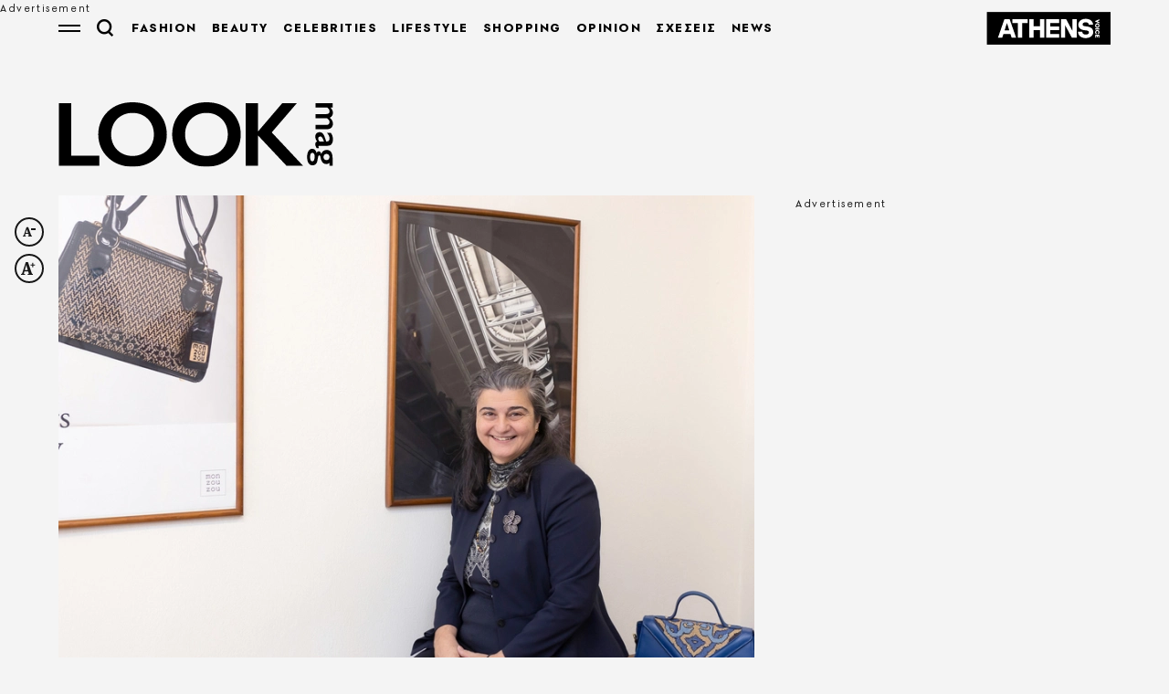

--- FILE ---
content_type: text/html; charset=utf-8
request_url: https://look.athensvoice.gr/look/fashion/750155/monzouzou-i-kyria-me-tis-tsantes/
body_size: 54827
content:



<!DOCTYPE html>
<html lang="el">
<head>
    <meta charset="utf-8" />
    <meta name="robots" content="max-image-preview:standard">
    <meta name="robots" content="max-video-preview:2">
        <meta name="robots" content="index,follow" />
    <meta name="viewport" content="width=device-width, initial-scale=1">
    <meta name="keywords" content="Μόδα Fashion, Έργα Τέχνης, Τσάντες" />
    <meta name="news_keywords" content="Μόδα Fashion, Έργα Τέχνης, Τσάντες" />
    <meta name="description" content="Fashion - Η Άννα Λαζοπούλου μας μιλάει για τις κεντητές τσάντες της, πώς τις κατασκευάζει, από πού εμπνέεται και τις online αγορές." />
        <meta name="publish-date" content="2022-03-29" />
            <meta content="https://look.athensvoice.gr/images/1074x600/3/jpg/sites/default/files/article/2022/03/18/img_4123-d1-r.jpg" property="taboola:image">
    <meta name="referrer" content="no-referrer-when-downgrade">
        <meta property="fb:app_id" content="520924918716158" />

    <title>MonZouzou: Η κυρία με τις τσάντες | Athens Voice
</title>

    
<link rel="dns-prefetch" href="//www.googletagmanager.com/">
<link rel="dns-prefetch" href="//www.googletagservices.com/">
<link rel="dns-prefetch" href="//cdn.onesignal.com/">
<link rel="dns-prefetch" href="//pahter.tech/">

    <base href="https://look.athensvoice.gr" />
<meta content="el_GR" property="og:locale" />
<meta content="article" property="og:type" />
<meta content="MonZouzou: Η κυρία με τις τσάντες" property="og:title" />
<meta content="Fashion - Η Άννα Λαζοπούλου μας μιλάει για τις κεντητές τσάντες της, πώς τις κατασκευάζει, από πού εμπνέεται και τις online αγορές." property="og:description" />
<meta content="https://look.athensvoice.gr/look/fashion/750155/monzouzou-i-kyria-me-tis-tsantes/" property="og:url" />
<meta content="AthensVoice" property="og:site_name" />
<meta content="Μαρίζα Μάντζιου" property="og:author" />
<meta content="Μόδα Fashion, Έργα Τέχνης, Τσάντες" property="og:tag" />
<meta content="https://look.athensvoice.gr/images/Watermark_Default/3/jpg/sites/default/files/article/2022/03/18/img_4123-d1-r.jpg" property="og:image" /><meta content="640" property="og:image:width" /><meta content="360" property="og:image:height" />

<meta content="summary_large_image" name="twitter:card" />
<meta content="Fashion - Η Άννα Λαζοπούλου μας μιλάει για τις κεντητές τσάντες της, πώς τις κατασκευάζει, από πού εμπνέεται και τις online αγορές." name="twitter:description" />
<meta content="MonZouzou: Η κυρία με τις τσάντες" name="twitter:title" />
<meta content="AthensVoice" name="twitter:site" />
<meta content="https://look.athensvoice.gr/images/Watermark_Default/3/jpg/sites/default/files/article/2022/03/18/img_4123-d1-r.jpg" name="twitter:image" />

    <script>
        var googletag = googletag || {};
	    googletag.cmd = googletag.cmd || [];
        var adContext = {"isCategory":"false","nid":"750155","tag":["moda","erga-tehnis","tsantes"],"path":"https://look.athensvoice.gr/look/fashion/750155/monzouzou-i-kyria-me-tis-tsantes/","category":["fashion"],"article_type":"simplearticle","rootCategory":"look"};
        var isLazyLoadEnabled = false;

        googletag.cmd.push(function() {
            googletag.pubads().disableInitialLoad();
            //window.paRefresh = window.paRefresh ? window.paRefresh : googletag.pubads().refresh;
            //googletag.pubads().refresh = function(){};
            
            if(isLazyLoadEnabled)
                googletag.pubads().enableLazyLoad({
                  fetchMarginPercent: 500,
                  renderMarginPercent: 200,
                  mobileScaling: 2.0
                });

            var pubads = googletag.pubads();
            pubads.collapseEmptyDivs();

            for (var key in adContext)
            {
                pubads.setTargeting(key, adContext[key]);
            }
            googletag.pubads().enableSingleRequest();
            googletag.enableServices();
        });

        function getSizeMapping(googletag, sizes) {
            var mapping = googletag.sizeMapping();
            var groups = {};
            for (var i = 0; i < sizes.length; i++) {
                var key = sizes[i].ScreenWidth + 'x' + sizes[i].ScreenHeight;
                var group = groups[key];
                if (!group) {
                    group = groups[key] = {
                        ScreenWidth: sizes[i].ScreenWidth,
                        ScreenHeight: sizes[i].ScreenHeight,
                        Banners: []
                    };
                }
                if (sizes[i].BannerWidth != null && sizes[i].BannerHeight != null) {
                    group.Banners.push([sizes[i].BannerWidth, sizes[i].BannerHeight]);
                }
            }
            for (var k in groups) {
                var group = groups[k];
                mapping = mapping.addSize([group.ScreenWidth, group.ScreenHeight], group.Banners);
            }
            return mapping.build();
        }
    </script>

                <script> 
                    function getIEVersion() {
                        var ua = window.navigator.userAgent, msie = ua.indexOf('MSIE ');
                        if (window.navigator.userAgent.match(/Trident.*rv\:11\./)) { return 11; } 
                        else if (msie > 0) { return window.parseInt(ua.substring(msie + 5, ua.indexOf('.', msie))); }
                        return 100;
                    }
                    if (100 > getIEVersion()) {
                        window.location.href = 'https://www.athensvoice.gr/mi-upostirizomenos-browser/';
                    }
                </script>
<script type='application/ld+json' data-schema='Organization'>{"@context":"https://schema.org","@type":"Organization","name":"AthensVoice","url":"https://www.athensvoice.gr","address":{"@type":"PostalAddress","addressCountry":"Ελλάδα","addressLocality":"Aθήνα ","addressRegion":"Αττική","postalCode":"106 79","streetAddress":"Xαρ. Tρικούπη 22"},"contactPoint":[{"@type":"ContactPoint","areaServed":"Ελλάδα","contactType":"Σύνταξη","telephone":"2103617360"},{"@type":"ContactPoint","areaServed":"Ελλάδα","contactType":"Σύνταξη","telephone":"2103617369"},{"@type":"ContactPoint","areaServed":"Ελλάδα","contactType":"Διαφημιστικό","telephone":"2103617530"},{"@type":"ContactPoint","areaServed":"Ελλάδα","contactType":"Aγγελίες","telephone":"2103617369 "},{"@type":"ContactPoint","areaServed":"Ελλάδα","contactType":"Λογιστήριο","telephone":"2103617170"}],"logo":{"@type":"ImageObject","url":"https://www.athensvoice.gr/content/media/favicon/apple-touch-icon-120x120.png","height":120,"width":120}}</script>
<script type='application/ld+json' data-schema='NewsArticle'>{"@context":"https://schema.org","@type":"NewsArticle","description":"Fashion - Η Άννα Λαζοπούλου μας μιλάει για τις κεντητές τσάντες της, πώς τις κατασκευάζει, από πού εμπνέεται και τις online αγορές. | Μόδα Fashion | Έργα Τέχνης | Τσάντες","image":"https://look.athensvoice.gr/images/1074x600/jpg/sites/default/files/article/2022/03/18/img_4123-d1-r.jpg","mainEntityOfPage":{"@type":"WebPage","url":"https://look.athensvoice.gr/look/fashion/750155/monzouzou-i-kyria-me-tis-tsantes/"},"url":"https://look.athensvoice.gr/look/fashion/750155/monzouzou-i-kyria-me-tis-tsantes/","about":[{"@type":"Thing","name":"Μόδα Fashion"},{"@type":"Thing","name":"Έργα Τέχνης"},{"@type":"Thing","name":"Τσάντες"},{"@type":"Thing","name":"Fashion"}],"alternativeHeadline":"MonZouzou: Η κυρία με τις τσάντες","dateCreated":"2022-03-29T10:35:00+03:00","datePublished":"2022-03-29T10:35:00+03:00","editor":{"@type":"Person"},"headline":"MonZouzou: Η κυρία με τις τσάντες","keywords":"Μόδα Fashion, Έργα Τέχνης, Τσάντες","publisher":{"@type":"Organization","name":"AthensVoice","url":"https://www.athensvoice.gr","address":{"@type":"PostalAddress","addressCountry":"Ελλάδα","addressLocality":"Aθήνα ","addressRegion":"Αττική","postalCode":"106 79","streetAddress":"Xαρ. Tρικούπη 22"},"contactPoint":[{"@type":"ContactPoint","areaServed":"Ελλάδα","contactType":"Σύνταξη","telephone":"2103617360"},{"@type":"ContactPoint","areaServed":"Ελλάδα","contactType":"Σύνταξη","telephone":"2103617369"},{"@type":"ContactPoint","areaServed":"Ελλάδα","contactType":"Διαφημιστικό","telephone":"2103617530"},{"@type":"ContactPoint","areaServed":"Ελλάδα","contactType":"Aγγελίες","telephone":"2103617369 "},{"@type":"ContactPoint","areaServed":"Ελλάδα","contactType":"Λογιστήριο","telephone":"2103617170"}],"logo":{"@type":"ImageObject","url":"https://www.athensvoice.gr/content/media/favicon/apple-touch-icon-120x120.png","height":120,"width":120}},"articleBody":"Το κέντημα έχει πάντα έναν αέρα παράδοσης που μας θυμίζει όχι μόνο αριστουργήματα φολκλορικής τέχνης αλλά σαλόνια αγαπημένων μαμάδων, γιαγιάδων, θειάδων, όμορφες στιγμές, τσάι και συμπάθεια.\r\nΤελευταία, το κέντημα έχει επανέλθει και σαν non-binary πρακτική/χόμπι που την εξασκούν όλων των ειδών τα φύλα και οι ηλικίες, ενώ πολλοί ψυχολόγοι το προτείνουν και ως ευεργετική δραστηριότητα για την ψυχή και τα νεύρα, βοηθάει στην προσήλωση των στόχων και στην εσωτερική ηρεμία.\r\nΗ κυρία Άννα Λαζοπούλου-Οικονόμου, από τη Θεσσαλονίκη, πήρε αυτή την αγαπημένη παράδοση και, χρησιμοποιώντας τη δεξιοτεχνία της, την έκανε αξεσουάρ μόδας με εντυπωσιακά αποτελέσματα και, μάλιστα, με διακρίσεις.\r\nΌμορφες τσάντες στολισμένες με κεντήματα σταυροβελονιάς, πολλά σχέδια, χρώματα, τάσεις και επιρροές που δίνουν μοναδικότητα σε κάθε ένα από τα κομμάτια της MonZouzou - αυτή είναι η ονομασία της φίρμας της. Μας τα εξηγεί καλύτερα η ίδια:\r\nΠώς ασχοληθήκατε με το κέντημα σε τσάντες; Πώς ξεκίνησε όλο αυτό;\r\nΑσχολούμαι με το εμπόριο ανταλλακτικών αυτοκινήτων εδώ και πολλά χρόνια. Λόγω της φύσης της δουλειάς και των συνθηκών που επικρατούν σε αυτήν, πολλές φορές αισθανόμουν την ανάγκη να ξεφύγω σε κάτι που θα μου έδινε ισορροπία και θα μου μάθαινε να έχω περισσότερη υπομονή. Κάπως έτσι έφτασα να θυμηθώ το παιδικό υποχρεωτικό μάθημα των οικοκυρικών, το κέντημα. Η αλήθεια είναι πως ποτέ δεν ήμουν παιδί της τάξης και της απόλυτης αντιγραφής, οπότε όλα μου φαίνονται βαρετά μετά από λίγο καιρό γι’ αυτό και έψαξα να βάλω το κέντημα σε κάτι χρηστικό, ώστε από τη μία να έχει ενδιαφέρον προσωπικό και απ’ την άλλη να ανοίγει εμπορικούς δρόμους.\u00A0\r\nΤο κέντημα ήταν στη ζωή σας από μικρή ηλικία;\r\nΜικρές μαθαίναμε στο σχολείο να κεντάμε και φυσικά βλέπαμε την μαμά και την γιαγιά να κάνει το ίδιο. Προσωπικά δεν μου άρεσε η ασχολία αυτή, έως ότου είδα την δυνατότητα να κάνω κάτι διαφορετικό και όχι τόσο επαναλαμβανόμενο.\r\nΤι είδους κεντήματα κάνατε;\r\nΤο κέντημα στα παλιότερα χρόνια είχε την μορφή της ασχολίας την ώρα που οι κυρίες ήθελαν να ξεσκάσουν λίγο από την καθημερινότητα αλλά με έργο γιατί έτσι ήταν μαθημένες. Επίσης, άρεσε πολύ η σύγκριση της μιας με την άλλη, άλλωστε σπάνια εργαζόταν σε εξωτερικές δουλειές. Τα περισσότερα προϊόντα παράγονταν εσωτερικά στα σπίτια από τις ίδιες ή τις τεχνίτριες \u00A0μοδίστρες \u00A0και όχι σε μεγάλες βιομηχανίες όπως τώρα. Κεντήματα έμπαιναν παντού στα σεμέν, στις \u00A0κουρτίνες, στα ρούχα όπου μπορούσε να ομορφύνει λίγο περισσότερο το αποτέλεσμα. Συνήθως αφορούσε κάτι από αυτές για αυτές ή την οικογένεια τους με σπανιότατα εμπορικό σκοπό.\r\nΤσάντα MonZouzou\r\n\u00A0\r\nΈχετε αναμνήσεις από δικούς σας ανθρώπους να κεντάνε; Θυμόσαστε κάποιες σκηνές, κάποια συγκεκριμένα κεντήματα να μας πείτε;\r\nΗ γιαγιά ήταν μοδίστρα και ο παππούς γουναράς από τη Σιάτιστα και οι δυο έκαναν ρούχα. Η γιαγιά Άννα όμως κατάφερνε να έχουν εφαρμογή τα έργα της σε πολλά και διάφορα ρούχα όπως νυφικά, τραπεζομάντηλα, μαξιλάρια, αντίθετα από την τέχνη του γουνοποιού η οποία σιγά-σιγά τελείωνε. Εκείνη θυμάμαι να κεντάει και τα έργα της να είναι με μικρά λουλουδάκια παντού αλλά και την μαμά αργότερα με φίλες της στα δήθεν σουαρέ να δείχνουν τα καινούργια σχέδια που βρήκαν και να κρύβουν μικρές λεπτομέρειες η μια από την άλλη, ώστε να μην καταφέρουν όλες να πετύχουν το τέλειο αποτέλεσμα. Ο ανταγωνισμός ήταν μεγάλος αλλά υγιής, αφορούσε την εξέλιξή τους στην τέχνη και όχι τα χρήματα. Παράλληλα και η γιαγιά η άλλη από την Καππαδοκία είχε τις δικές της ομορφιές σε καθημερινά αντικείμενα και με τόσες ιστορίες που μας έλεγε, ίσως να θέλω να δω και αυτές αποτυπωμένες σε καμβά.\r\nΜιλήστε μας για τη σταυροβελονιά. Είναι ο “βασιλιάς” των κεντημάτων;\r\nΘα έλεγα πως είναι αν και δεν μπορώ να σχολιάσω με αντικειμενικότητα αφού μονό αυτό μπορώ να εκτελέσω. Βλέπω με τη βοήθεια του ίντερνετ διαφορετικές βελονιές από διάφορους λαούς. Ας πούμε οι Ιάπωνες έχουν ένα ενδιαφέρον διαφορετικό αλλά δεν μπορώ να τα κεντήσω. Θα φταίνε οι ρίζες μου οι οποίες δεν μου το επιτρέπουν.\r\nΕσείς κάνετε και άλλου είδους κεντήματα; Και τι είδους;\r\nΌχι, δεν \u00A0κάνω άλλα κεντήματα αν και ξεκίνησα με τα κλασικά αλλά δυστυχώς δεν έβρισκαν εφαρμογή στην καθημερινότητα μου και δεν μπόρεσα να τα ακολουθήσω. Άλλωστε, είναι πολύ \u00A0δύσκολη \u00A0η σταυροβελονιά και χρειάζεται πολλή υπομονή. Για εμένα \u00A0είναι άξιες θαυμασμού οι κυρίες που κάνουν αυτά τα έργα, εγώ διάλεξα ίσως το πιο εύκολο ως κέντημα, αλλά το πιο δύσκολο ως προϊόν.\r\nΤσάντα MonZouzou\r\nΠώς ξεκίνησε το\u00A0Monzouzou;\u00A0Και πώς επιλέξατε αυτή την ονομασία;\r\nMonzouzou σημαίνει το αγαπημένο μου προϊόν. Θεώρησα πως έτσι θα ήθελα να δουν το προϊόν μου οι πελάτες. Ξεκίνησε μετά από ένα ταξίδι στο Μιλάνο για τα \u00A0ανταλλακτικά, όπου είδα σε μια βιτρίνα ένα διακοσμητικό με κέντημα και σκέφτηκα να κάνω και εγώ κάτι αντί να εξασκήσω την υπομονή μου σε τραπεζομάντηλα. Άλλωστε πόσα τραπέζια θα μπορούσα να καλύψω στο σπίτι μου; Επίσης, ούσα έμπορος θεώρησα πως μπορώ να σχεδιάσω και να οργανώσω πιο εύκολα παραγωγή, διάθεση κλπ. Εντέλει αυτό δεν είναι βέβαια αλήθεια, καθώς ζούμε μια περίοδο παρατεταμένης κρίσης οικονομικής αλλά πάνω από όλα ιδεών και αξιών, οπότε δυσκολεύει όλο και πιο πολύ η εκτέλεση ενός σχεδίου.\r\nΠρακτικά (διαδικαστικά) πώς δημιουργούνται αυτές οι τσάντες;\r\nΕγώ σχεδιάζω το κέντημα, το κεντώ σε καμβά και μετά το δίνω σε παραγωγό δερμάτινων τσαντών στην Θεσσαλονίκη να μου κατασκευάσει την τσάντα. Δυστυχώς είναι λίγοι οι κατασκευαστές τσαντών οι οποίοι δέχονται να παράξουν ένα προϊόν τη φορά γιατί θυμούνται τα παρελθόντα χρόνια με εργασίες φασόν και μεγάλες ποσότητες. Πλέον όλα αυτά έχουν αντικατασταθεί από παραγωγή σε άλλες χώρες με χαμηλά κόστη και οι Έλληνες δεν το αποδέχονται. Η κάθε τσάντα είναι μοναδική, οπότε έχει την ίδια δυσκολία για εμένα και για τον κατασκευαστή του δέρματος\u00A0αλλά και τεράστιο κόστος εκτέλεσης.\r\nΤσάντα MonZouzou\r\nΤι υλικά χρησιμοποιείτε στα κεντήματα και τι στις τσάντες;\r\nΚλωστές, καμβάδες και δέρμα φυσικά. Σε κάποιες βάζω πλέον και αξεσουάρ βίντατζ, πάντα ανάλογα με την σειρά που φτιάχνω γιατί πιστεύω στη μοναδικότητα και στην ανάγκη να λάμψει το παρελθόν σε μια άλλη μορφή\u00A0αλλά και γιατί θεωρώ ότι αυτά δεν τα βρίσκεις τόσο όμορφα σήμερα. Πάντα υπάρχει η ιδιαιτερότητα του μοναδικού προϊόντος.\r\nΤσάντα MonZouzou\r\nΜιλήστε μας για τις συλλογές σας που είναι πραγματικά πολλές και με ενδιαφέρουσες κατηγορίες, όπως\u00A0bouzouki collection, mathematics\u00A0κλπ.\r\nΗ παραγωγή μου δεν έχει να κάνει με την κλασική σειρά των εταιρειών παραγωγής μόδας, γιατί το κέντημα ξεπερνάει τις εποχές. Παρόλα αυτά κατά καιρούς κάνω κλασικά κομμάτια, τα οποία ανήκουν σε σειρές που έχουν εμπνευστεί από διαφορά γεγονότα, προϊόντα, καταστάσεις, εποχές και συναισθήματα.\u00A0\r\nΤα μπουζούκια ας πούμε, έχουν επάνω τους εξαιρετικά σχέδια, έργα τέχνης και ήθελα να αποτυπώσω στον καμβά και ίσως να βάλω κι εγώ το χεράκι μου ώστε η Ελλάδα και τα προϊόντα της να φανούν με διαφορετικό τρόπο. Έτσι ξεκίνησα να κάνω αυτήν τη συλλογή. Μετά παράχθηκε η συλλογή «τα λουλούδια στα μπαλκόνια» (ξέρετε μπαλκόνια δεν έχουν όλες οι χώρες και σίγουρα όχι όλες τα ελληνικά χρώματα).\r\nΆλλες συλλογές αφορούσαν τα πατώματα και τα μωσαϊκά της Θεσσαλονίκης σε διαφορά σπίτια διατηρητέα τα οποία χάνονται σιγά-σιγά, όπου προήλθε η σειρά «mathematics» βασισμένη στη επανάληψη των σχεδίων. Έχω τη σειρά «κοσμήματα», η οποία μπορεί να δώσει την άνεση σε μια κυρία να κουβαλάει μαζί της ένα κόσμημα χωρίς να είναι αληθινό αλλά να είναι εξίσου όμορφο και πολλές άλλες.\r\nΤσάντα MonZouzou\r\nΤα σχέδιά σας ποικίλουν. Πώς τα επιλέγετε; Είναι δικά σας σχέδια;\r\nΠολλές οι σειρές, πολλά τα σχέδια κανένα ίδιο, άλλα αφιερωμένα σε στιγμές, άλλα σε συναισθήματα, άλλα σε εικόνες. Κάποια σχέδια είναι κλασικά της σταυροβελονιάς συνδυασμένα με δικές μου ιδέες και άλλα είναι \u00A0μόνο δικά μου σχέδια, δηλαδή ζωγραφική \u00A0η οποία \u00A0αποτυπώνεται πάνω στον καμβά. Προσπαθώ \u00A0να είναι διαφορετικά έτσι ώστε να μπορεί να βρει ο καθένας \u00A0αυτό που του ταιριάζει.\r\nΑκολουθείτε τις τάσεις της μόδας στα χρώματα και στα σχέδια ή έχετε τη δική σας προσωπική έμπνευση;\r\nΞεκινώ από την δική μου έμπνευση αλλά σίγουρα και αυτή είναι επηρεασμένη από τις τάσεις. Έχουμε πλέον μεγάλη επιρροή λόγω ίντερνετ. Αλλά λόγω της φύσης της δουλειάς δεν μπορείς να ακολουθήσεις όλα όσα προτάσσει η μόδα, καθώς έχεις να κάνεις με κέντημα το οποίο μπορεί να θέλει και ένα με δυο μήνες να κεντηθεί. Άρα από μόνο του περιορίζεται στην μοναδικότητα. Έχω και μια εμμονή με την αυθεντικότητα με τις όχι αντιγραφές οπότε δυσκολεύει αρκετά η εκτέλεση. Επίσης, δεν μπορεί να είναι ποτέ ίδιο ούτε καν σε μέγεθος. Παράλληλα χρειάζεται να κατανοώ τις ανάγκες των πελατών, οπότε προσαρμόζομαι με βάση αυτές κάποιες φορές.\r\nΤσάντα MonZouzou\r\nΠοιά σχέδια είναι τα πιο δημοφιλή; Και ποιά είναι τα δικά σας πιο αγαπημένα;\r\nΊσως τα πιο δημοφιλή να είναι τα σχέδια με λουλούδια, αλλά και όσα αποτυπώνονται σε μαύρες τσάντες.\r\nΓια εμένα όλα είναι αγαπημένα, δεν κάνω κάτι που δεν το αγαπώ. Δεν βγαίνει στον καμβά\u00A0ποτέ κάτι που δεν μου αρέσει την δεδομένη στιγμή.\r\nΈχει λόγο η κάθε γραμμή.\r\nΟι τσάντες σας έχουν βραβευτεί. Μιλήστε μας λίγο για αυτές τις διακρίσεις.\r\nΈχουν βραβευτεί \u00A0από το Εlle οι τσάντες ως First Elle Bag Designer 2020 και βέβαια αισθάνθηκα ιδιαίτερη τιμή γι’ αυτό και τους ευχαριστώ πολύ. Τότε άρχισε μια διαφορετική εποχή για το προϊόν μου ως προς τον σκοπό του. Θέλησα πραγματικά να κάνω μόδα και ίσως κάποιοι να με είδαν κιόλας. Η αλήθεια είναι πως τίποτε δεν κατακτιέται με μια βράβευση όπως και με μια κίνηση, όλα θέλουν επιμονή και υπομονή και πιστεύω πως έχω αρκετά και από τα δύο.\r\nΟι πωλήσεις σας γίνονται μόνο\u00A0online\u00A0ή δίνετε και σε καταστήματα;\r\nΈχω ένα e-shop το\u00A0www.Monzouzou.com\u00A0και δίνω και σε όποια καταστήματα ενδιαφέρονται για το προϊόν μου. Όπως είπαμε, η ιδιαιτερότητα του να έχεις μοναδικό προϊόν και να λες κάτι τόσο διαφορετικό από όλους δεν επιτρέπει και πάρα πολλές πωλήσεις. Δεν κάνω υπερπαραγωγή δεν είμαι υπέρ του υπερβολικού κέρδους και ούτε υπέρ των δεσμεύσεων. Δυστυχώς η ελληνική αγορά έχει περιορισμούς πολλούς. Απευθύνομαι βέβαια σιγά-σιγά και σε κάποιες άλλες χώρες στήνω βήμα-βήμα την πολιτική μου, χωρίς να βιάζομαι ιδιαίτερα. Άλλωστε πιστεύω πως \u00A0δεν πρέπει \u00A0να ενοχλείς τις εποχές και η εποχή δεν είναι η καλύτερη για επιθέσεις στην αγορά αλλά για τον σχεδιασμό των κινήσεων και βέβαια αν μπορείς να στηρίξεις οικονομικά την εξωτερίκευση συναισθημάτων την δημιουργία και την ομορφιά.\r\nΥπάρχει κινητικότητα στις\u00A0online\u00A0αγορές; Πιστεύετε ότι η τσάντα είναι πιο εύκολο να πωληθεί\u00A0online\u00A0απ’ ό,τι ας πούμε ένα ζευγάρι παπούτσια ή ρούχα;\r\nΝαι, υπάρχει κινητικότητα στη δημιουργία e-shop και ο κόσμος ελπίζει πως αυτό που έχασε μέσα στην καραντίνα θα το βρει στο διαδίκτυο. Επίσης, πρέπει να συμβαδίζεις με την εποχή να μην της πας κόντρα και σίγουρα η τσάντα πωλείται πιο εύκολα από τα παπούτσια ή τα ρούχα τα οποία θέλουν να εφαρμόσουν επάνω στο σώμα. Βέβαια όπως όλα και αυτό έχει το ρίσκο και τις ανάγκες του \u00A0για διαφήμιση, προώθηση, εξέλιξη.\r\nΤι τσάντες έχετε ετοιμάσεις για την Άνοιξη και το Καλοκαίρι του ‘22;\r\nΠάρα πολλά σχέδια από λουλούδια έως γραμμικά επίσης συνδυασμούς με αλλά υλικά και αναδρομές στο παρελθόν, αλλά πάντα με ματιά στο \u00A0μέλλον .\r","articleSection":"Fashion"}</script>
<script type='application/ld+json' data-schema='Person'>{"@context":"https://schema.org","@type":"Person","name":"Μαρίζα Μάντζιου","url":"https://www.athensvoice.gr/contributors/1705/mariza-mantzioy/"}</script>


        <link rel="stylesheet" href="/content/css/mainMag.min.css?v=iGXzTPi81JWEvaM01vr3yH8ImBKbgOpjXBAjlR8haj4&amp;k=web-6db658fb77" />

        <script>
            window.ptScriptManager = new function () {
                var actionsOnLoad = [];
                function scriptDelayed(delay, callback, inId) {
                    if (!callback) {
                        return;
                    }
                    setTimeout(function () {
                        var code = callback().replace(/&lt;/g, '<').replace(/&gt;/g, '>');
                        if (inId) {
                            $('#' + inId).replaceWith($(code));
                        }
                        else {
                            $(code).appendTo($('head'));
                        }
                    }, delay);
                }
                this.addOnLoadDelayed = function (delay, callback, inId) {
                    actionsOnLoad.push(() => scriptDelayed(delay, callback, inId));
                }

                window.addEventListener('load', function () {
                    for (var i = 0; i < actionsOnLoad.length; i++) {
                        actionsOnLoad[i]();
                    }
                });
            };
        </script>




<script>window.ptScriptManager.addOnLoadDelayed(1000, function() {  return `
&lt;!-- OCM --&gt;
&lt;script async="async" src="https://cdn.orangeclickmedia.com/tech/athensvoice.gr_v2/ocm.js"&gt;&lt;/script&gt;`; });</script>



<!-- Ads Prebid custom js -->
<script defer="defer" src="/files/custom_js/ads-prebid.js"></script>



<!-- Is mobile --><script>
    isMobile = false;
    if(/(android|bb\d+|meego).+mobile|avantgo|bada\/|blackberry|blazer|compal|elaine|fennec|hiptop|iemobile|ip(hone|od)|ipad|iris|kindle|Android|Silk|lge |maemo|midp|mmp|netfront|opera m(ob|in)i|palm( os)?|phone|p(ixi|re)\/|plucker|pocket|psp|series(4|6)0|symbian|treo|up\.(browser|link)|vodafone|wap|windows (ce|phone)|xda|xiino/i.test(navigator.userAgent)
      || /1207|6310|6590|3gso|4thp|50[1-6]i|770s|802s|a wa|abac|ac(er|oo|s\-)|ai(ko|rn)|al(av|ca|co)|amoi|an(ex|ny|yw)|aptu|ar(ch|go)|as(te|us)|attw|au(di|\-m|r |s )|avan|be(ck|ll|nq)|bi(lb|rd)|bl(ac|az)|br(e|v)w|bumb|bw\-(n|u)|c55\/|capi|ccwa|cdm\-|cell|chtm|cldc|cmd\-|co(mp|nd)|craw|da(it|ll|ng)|dbte|dc\-s|devi|dica|dmob|do(c|p)o|ds(12|\-d)|el(49|ai)|em(l2|ul)|er(ic|k0)|esl8|ez([4-7]0|os|wa|ze)|fetc|fly(\-|_)|g1 u|g560|gene|gf\-5|g\-mo|go(\.w|od)|gr(ad|un)|haie|hcit|hd\-(m|p|t)|hei\-|hi(pt|ta)|hp( i|ip)|hs\-c|ht(c(\-| |_|a|g|p|s|t)|tp)|hu(aw|tc)|i\-(20|go|ma)|i230|iac( |\-|\/)|ibro|idea|ig01|ikom|im1k|inno|ipaq|iris|ja(t|v)a|jbro|jemu|jigs|kddi|keji|kgt( |\/)|klon|kpt |kwc\-|kyo(c|k)|le(no|xi)|lg( g|\/(k|l|u)|50|54|\-[a-w])|libw|lynx|m1\-w|m3ga|m50\/|ma(te|ui|xo)|mc(01|21|ca)|m\-cr|me(rc|ri)|mi(o8|oa|ts)|mmef|mo(01|02|bi|de|do|t(\-| |o|v)|zz)|mt(50|p1|v )|mwbp|mywa|n10[0-2]|n20[2-3]|n30(0|2)|n50(0|2|5)|n7(0(0|1)|10)|ne((c|m)\-|on|tf|wf|wg|wt)|nok(6|i)|nzph|o2im|op(ti|wv)|oran|owg1|p800|pan(a|d|t)|pdxg|pg(13|\-([1-8]|c))|phil|pire|pl(ay|uc)|pn\-2|po(ck|rt|se)|prox|psio|pt\-g|qa\-a|qc(07|12|21|32|60|\-[2-7]|i\-)|qtek|r380|r600|raks|rim9|ro(ve|zo)|s55\/|sa(ge|ma|mm|ms|ny|va)|sc(01|h\-|oo|p\-)|sdk\/|se(c(\-|0|1)|47|mc|nd|ri)|sgh\-|shar|sie(\-|m)|sk\-0|sl(45|id)|sm(al|ar|b3|it|t5)|so(ft|ny)|sp(01|h\-|v\-|v )|sy(01|mb)|t2(18|50)|t6(00|10|18)|ta(gt|lk)|tcl\-|tdg\-|tel(i|m)|tim\-|t\-mo|to(pl|sh)|ts(70|m\-|m3|m5)|tx\-9|up(\.b|g1|si)|utst|v400|v750|veri|vi(rg|te)|vk(40|5[0-3]|\-v)|vm40|voda|vulc|vx(52|53|60|61|70|80|81|83|85|98)|w3c(\-| )|webc|whit|wi(g |nc|nw)|wmlb|wonu|x700|yas\-|your|zeto|zte\-/i.test(navigator.userAgent.substr(0,4))) {
      isMobile = true;
    }

 </script>




<script>window.ptScriptManager.addOnLoadDelayed(2000, function() {  return `
&lt;!-- Shareholic --&gt;&lt;link rel="preload" href="https://cdn.shareaholic.net/assets/pub/shareaholic.js" as="script" /&gt;
&lt;meta name="shareaholic:site_id" content="7adbddacda28c1f42483ef21c5339789" /&gt;
&lt;script data-cfasync="false" async src="https://cdn.shareaholic.net/assets/pub/shareaholic.js"&gt;&lt;/script&gt;
`; });</script>



<script>window.ptScriptManager.addOnLoadDelayed(2004, function() {  return `
&lt;!-- ShareThis --&gt;
&lt;script async="async" src="//platform-api.sharethis.com/js/sharethis.js#property=594e3fb12fe7af0011f7bc03&amp;source=platform&amp;product=inline-share-buttons"&gt;&lt;/script&gt;`; });</script>
    <link rel="icon" href="/content/media/favicon/magazine/favicon.ico?k=web-6db658fb77" type="image/x-icon" />
    <link rel="apple-touch-icon-precomposed" sizes="57x57" href="/content/media/favicon/magazine/apple-touch-icon-57x57.png?k=web-6db658fb77" />
    <link rel="apple-touch-icon-precomposed" sizes="114x114" href="/content/media/favicon/magazine/apple-touch-icon-114x114.png?k=web-6db658fb77" />
    <link rel="apple-touch-icon-precomposed" sizes="72x72" href="/content/media/favicon/magazine/apple-touch-icon-72x72.png?k=web-6db658fb77" />
    <link rel="apple-touch-icon-precomposed" sizes="144x144" href="/content/media/favicon/magazine/apple-touch-icon-144x144.png?k=web-6db658fb77" />
    <link rel="apple-touch-icon-precomposed" sizes="60x60" href="/content/media/favicon/magazine/apple-touch-icon-60x60.png?k=web-6db658fb77" />
    <link rel="apple-touch-icon-precomposed" sizes="120x120" href="/content/media/favicon/magazine/apple-touch-icon-120x120.png?k=web-6db658fb77" />
    <link rel="apple-touch-icon-precomposed" sizes="76x76" href="/content/media/favicon/magazine/apple-touch-icon-76x76.png?k=web-6db658fb77" />
    <link rel="apple-touch-icon-precomposed" sizes="152x152" href="/content/media/favicon/magazine/apple-touch-icon-152x152.png?k=web-6db658fb77" />
    <link rel="icon" type="image/png" href="/content/media/favicon/magazine/favicon-196x196.png?k=web-6db658fb77" sizes="196x196" />
    <link rel="icon" type="image/png" href="/content/media/favicon/magazine/favicon-96x96.png?k=web-6db658fb77" sizes="96x96" />
    <link rel="icon" type="image/png" href="/content/media/favicon/magazine/favicon-32x32.png?k=web-6db658fb77" sizes="32x32" />
    <link rel="icon" type="image/png" href="/content/media/favicon/magazine/favicon-16x16.png?k=web-6db658fb77" sizes="16x16" />
    <link rel="icon" type="image/png" href="/content/media/favicon/magazine/favicon-128.png?k=web-6db658fb77" sizes="128x128" />

    <link rel="preload" href="/content/fonts/iconfont.woff2?k=web-6db658fb77" as="font" type="font/woff2" crossorigin />
    <link rel="preload" href="/content/fonts/PFSpekkVAR-MediumItalic.woff2?k=web-6db658fb77" as="font" type="font/woff2" crossorigin />
    <link rel="preload" href="/content/fonts/PFSpekkVAR-Bold.woff2?k=web-6db658fb77" as="font" type="font/woff2" crossorigin />
    <link rel="preload" href="/content/fonts/PFSpekkVAR-Regular.woff2?k=web-6db658fb77" as="font" type="font/woff2" crossorigin />
    <link rel="preload" href="/content/fonts/PFSpekkVAR-SemiBold.woff2?k=web-6db658fb77" as="font" type="font/woff2" crossorigin />
    <link rel="preload" href="/content/fonts/SourceSerifPro-Black.woff2?k=web-6db658fb77" as="font" type="font/woff2" crossorigin />
    <link rel="preload" href="/content/fonts/SourceSerifPro-Bold.woff2?k=web-6db658fb77" as="font" type="font/woff2" crossorigin />
    <link rel="preload" href="/content/fonts/SourceSerifPro-Regular.woff2?k=web-6db658fb77" as="font" type="font/woff2" crossorigin />

                <link rel="canonical" href="https://look.athensvoice.gr/look/fashion/750155/monzouzou-i-kyria-me-tis-tsantes/" />

        <link rel="amphtml" href="https://look.athensvoice.gr/look/fashion/750155/monzouzou-i-kyria-me-tis-tsantes/amp/" />

    
<!-- Global site tag (gtag.js) - Google Analytics 
<script async src="https://www.googletagmanager.com/gtag/js?id=UA-11343198-3"></script>
<script>
  window.dataLayer = window.dataLayer || [];
  function gtag(){dataLayer.push(arguments);}
  gtag('js', new Date());



 gtag('config', 'UA-11343198-3');
</script>
-->
<!--script async src="/files/custom_js/ads-prebid.js"></script-->
<script async id="ebx" src="//applets.ebxcdn.com/ebx.js"></script>


    
<script>
    window.Constants = {
        EmailRegex: '^[^@\\s]+@[^@\\s]+\\.[^@\\s]+$',
        ValidatorMessages: {
            required: "This field is required.",
            remote: "Please fix this field.",
            email: "Please enter a valid email address.",
            url: "Please enter a valid URL.",
            date: "Please enter a valid date.",
            dateISO: "Please enter a valid date (ISO).",
            number: "Please enter a valid number.",
            digits: "Please enter only digits.",
            equalTo: "Please enter the same value again.",
            maxlength: "Please enter no more than {0} characters.",
            minlength: "Please enter at least {0} characters.",
            rangelength: "Please enter a value between {0} and {1} characters long.",
            range: "Please enter a value between {0} and {1}.",
            max: "Please enter a value less than or equal to {0}.",
            min: "Please enter a value greater than or equal to {0}.",
            step: "Please enter a multiple of {0}."
        }
    };
</script>
 

    
</head>
<body class="lookPalette categoryPage lookLayout singleArticlePage withSkin" data-plugin-lazyload data-plugin-smartpopups="{&#xA;  &quot;ListEndpoint&quot;: &quot;/api/smartpopups?languageid=1&quot;,&#xA;  &quot;ShowEndpoint&quot;: &quot;https://www.athensvoice.gr/api/smartpopups/##ID##/&quot;,&#xA;  &quot;Profiles&quot;: []&#xA;}" data-plugin-resources="{&quot;localization&quot;:{&quot;languageID&quot;:1,&quot;culture&quot;:&quot;el-GR&quot;,&quot;monthNames&quot;:[&quot;Ιανουάριος&quot;,&quot;Φεβρουάριος&quot;,&quot;Μάρτιος&quot;,&quot;Απρίλιος&quot;,&quot;Μάιος&quot;,&quot;Ιούνιος&quot;,&quot;Ιούλιος&quot;,&quot;Αύγουστος&quot;,&quot;Σεπτέμβριος&quot;,&quot;Οκτώβριος&quot;,&quot;Νοέμβριος&quot;,&quot;Δεκέμβριος&quot;,&quot;&quot;],&quot;monthNamesShort&quot;:[&quot;Ιαν&quot;,&quot;Φεβ&quot;,&quot;Μάρ&quot;,&quot;Απρ&quot;,&quot;Μάι&quot;,&quot;Ιούν&quot;,&quot;Ιούλ&quot;,&quot;Αύγ&quot;,&quot;Σεπ&quot;,&quot;Οκτ&quot;,&quot;Νοέ&quot;,&quot;Δεκ&quot;,&quot;&quot;],&quot;dayNames&quot;:[&quot;Κυριακή&quot;,&quot;Δευτέρα&quot;,&quot;Τρίτη&quot;,&quot;Τετάρτη&quot;,&quot;Πέμπτη&quot;,&quot;Παρασκευή&quot;,&quot;Σάββατο&quot;],&quot;dayNamesShort&quot;:[&quot;Κυρ&quot;,&quot;Δευ&quot;,&quot;Τρί&quot;,&quot;Τετ&quot;,&quot;Πέμ&quot;,&quot;Παρ&quot;,&quot;Σάβ&quot;]}}">
    
<div id="bannerPopup" class="popup popup--banner"></div>

    
    
    

<div class="mainContainer">
        <div id="skin_container" class="skin"></div>



        <div id="banner-div-0789fe0a-acfe-48c1-9a4f-5964916ea86b" class="banner  b1x1" data-bannertext="Advertisement">
        </div>
        <script type="text/javascript">

            googletag.cmd.push(function () {
                const code = "/3225460/ATCOM_skin";
                const size = [[1,1]];
                const divId = "banner-div-0789fe0a-acfe-48c1-9a4f-5964916ea86b";
                const sizes = [{"ScreenWidth":0,"ScreenHeight":0,"BannerWidth":null,"BannerHeight":null},{"ScreenWidth":1365,"ScreenHeight":500,"BannerWidth":1,"BannerHeight":1}];

                var slot;
                if (sizes) {
                    slot = googletag.defineSlot(code, size, divId).setTargeting('test', 'refresh').addService(googletag.pubads()).defineSizeMapping(getSizeMapping(googletag, sizes));
                } else {
                    slot = googletag.defineSlot(code, size, divId).setTargeting('test', 'refresh').addService(googletag.pubads());
                }

                if (typeof (window.adsContainer) == 'undefined') window.adsContainer = [];
                window.adsContainer.push({ slot, divID: 'banner-div-0789fe0a-acfe-48c1-9a4f-5964916ea86b' });

                googletag.pubads().enableSingleRequest();

                googletag.enableServices();
                googletag.display(divId);
                
            });

            var refreshAllSlots = function () {
                googletag.cmd.push(function () {
                    googletag.pubads().refresh();
                });
            };

        </script>

    <div class="mainLayer"></div>
    


    <!-- Header -->
    <header id="header" class="header" data-plugin-sticky-magazine>
        <div class="wrapper">
            <div class="header__row">
                <div class="header__col">
                    <div class="burgerMenu icon-burger" data-plugin-openmenu></div>
                    <div class="search" data-plugin-search="{&quot;url&quot;:&quot;/$component/Search/?profile=Autocomplete\u0026view=Autocomplete&quot;}">
                        <span class="search__icon icon-search"></span>
                        <form class="searchForm" method="get" action="https://www.athensvoice.gr/search/">
                            <div class="searchFormGroup">
                                <label for="siteSearch" class="srOnly">ΑΝΑΖΗΤΗΣΗ</label>
                                <input id="siteSearch" class="searchFormGroup__field" name="q" type="text" value="" placeholder="ΑΝΑΖΗΤΗΣΗ" autocomplete="off">
                                <button class="searchFormGroup__button icon-search" type="submit" aria-label="Αναζήτηση"></button>
                                <span class="searchFormGroup__close icon-close"></span>
                            </div>
                        </form>
                        <div class="search__results">
                            <div class="search__resultsContent">

                            </div>
                        </div>
                    </div>
                    <a href="https://www.athensvoice.gr/Look/" class="header__logo">
                        <svg width="160" height="38" viewBox="0 0 160 38" fill="none" xmlns="http://www.w3.org/2000/svg">
                            <path d="M23.4949 37.4063L23.4949 31.4596L7.23844 31.4596L7.23844 0.540611L9.45237e-08 0.540613L6.54033e-06 37.4063L23.4949 37.4063ZM54.3342 24.0542C53.7206 25.6046 52.8563 26.947 51.7413 28.0812C50.6242 29.2155 49.3115 30.1009 47.799 30.7292C46.2865 31.3596 44.6292 31.6758 42.8293 31.6758C41.0294 31.6758 39.3721 31.3617 37.8596 30.7292C36.3471 30.0989 35.0323 29.2155 33.9173 28.0813C32.8003 26.947 31.936 25.6046 31.3244 24.0542C30.7109 22.5058 30.4072 20.8105 30.4071 18.9724C30.4071 17.1344 30.7129 15.4411 31.3244 13.8907C31.936 12.3423 32.8003 10.9999 33.9173 9.86363C35.0323 8.72936 36.3471 7.84602 37.8596 7.21564C39.3721 6.58527 41.0273 6.26906 42.8293 6.26906C44.6292 6.26906 46.2865 6.58527 47.799 7.21564C49.3115 7.84602 50.6263 8.72936 51.7413 9.86362C52.8563 10.9999 53.7206 12.3423 54.3342 13.8907C54.9457 15.4411 55.2514 17.1344 55.2514 18.9724C55.2535 20.8105 54.9477 22.5058 54.3342 24.0542ZM34.9182 1.35051C32.5597 2.25221 30.4805 3.54968 28.6806 5.24292C26.8073 7.04428 25.3763 9.10677 24.3877 11.4324C23.397 13.756 22.9017 16.2694 22.9017 18.9724C22.9017 21.6755 23.397 24.1888 24.3877 26.5125C25.3784 28.8361 26.791 30.8822 28.6276 32.6469C30.4275 34.3768 32.5067 35.7008 34.8652 36.6209C37.2236 37.5389 39.8614 38 42.7783 38C45.73 38 48.386 37.5409 50.7445 36.6209C53.1029 35.7008 55.1821 34.3972 56.9821 32.702C58.89 30.9006 60.3312 28.8381 61.3035 26.5125C62.2758 24.1888 62.761 21.6755 62.761 18.9724C62.761 16.2694 62.2758 13.7479 61.3035 11.4039C60.3312 9.06188 58.9084 7.00755 57.0371 5.24087C55.2372 3.51091 53.1478 2.20528 50.771 1.32194C48.3942 0.442682 45.7463 -7.99853e-06 42.8313 -7.48887e-06C39.9143 -6.97885e-06 37.2766 0.450844 34.9182 1.35051ZM97.3286 24.0542C96.715 25.6046 95.8527 26.947 94.7357 28.0812C93.6186 29.2155 92.3059 30.1009 90.7934 30.7292C89.2809 31.3596 87.6236 31.6758 85.8237 31.6758C84.0217 31.6758 82.3665 31.3616 80.854 30.7292C79.3415 30.0989 78.0267 29.2155 76.9117 28.0812C75.7947 26.947 74.9304 25.6046 74.3188 24.0542C73.7053 22.5058 73.3995 20.8105 73.3995 18.9724C73.3995 17.1343 73.7053 15.4411 74.3188 13.8907C74.9304 12.3423 75.7947 10.9999 76.9117 9.86362C78.0267 8.72935 79.3415 7.84601 80.854 7.21563C82.3665 6.58526 84.0217 6.26905 85.8237 6.26905C87.6236 6.26905 89.2809 6.58526 90.7934 7.21563C92.3059 7.84601 93.6207 8.72935 94.7357 9.86361C95.8507 10.9999 96.715 12.3423 97.3286 13.8907C97.9401 15.4411 98.2479 17.1343 98.2479 18.9724C98.2459 20.8105 97.9401 22.5058 97.3286 24.0542ZM77.9105 1.3505C75.5521 2.2522 73.4729 3.54967 71.673 5.24291C69.7997 7.04427 68.3687 9.10676 67.3801 11.4324C66.3894 13.756 65.894 16.2694 65.894 18.9724C65.894 21.6755 66.3894 24.1888 67.3801 26.5125C68.3707 28.8361 69.7834 30.8822 71.62 32.6469C73.4199 34.3768 75.4991 35.7008 77.8576 36.6209C80.216 37.5389 82.8537 38 85.7707 38C88.7223 38 91.3784 37.5409 93.7369 36.6209C96.0953 35.7008 98.1745 34.3972 99.9744 32.702C101.882 30.9006 103.324 28.8381 104.296 26.5124C105.268 24.1888 105.753 21.6755 105.753 18.9724C105.753 16.2694 105.266 13.7479 104.296 11.4038C103.324 9.06188 101.901 7.00755 100.029 5.24087C98.2295 3.51091 96.1402 2.20527 93.7634 1.32193C91.3866 0.442674 88.7407 -1.55159e-05 85.8237 -1.50059e-05C82.9067 -1.44959e-05 80.269 0.450837 77.9105 1.3505ZM141.941 37.4063L123.793 17.7831L138.376 0.540589L129.896 0.54059L115.854 17.1894L115.854 0.540592L108.615 0.540594L108.615 37.4063L115.854 37.4063L115.854 19.6212L132.328 37.4043L141.941 37.4043L141.941 37.4063Z" fill="black" />
                            <path d="M149.32 15.9572L155.521 15.9572C156.744 15.9572 157.692 15.6634 158.363 15.0779C159.033 14.4924 159.368 13.6784 159.368 12.638C159.368 11.8995 159.209 11.2569 158.893 10.7081C158.575 10.1593 158.137 9.62282 157.574 9.1026C158.768 8.51099 159.368 7.53789 159.368 6.1833C159.368 5.08779 158.879 4.04941 157.898 3.07018L159.172 3.09262L159.172 0.540525L149.32 0.540526L149.32 3.09263L156.019 3.09262C156.522 3.45167 156.883 3.81276 157.099 4.17793C157.315 4.5431 157.423 4.95519 157.423 5.4142C157.423 5.91605 157.25 6.30366 156.905 6.57499C156.559 6.84631 156.019 6.983 155.285 6.983L149.322 6.983L149.322 9.49021L156.021 9.49021C156.467 9.8207 156.814 10.1777 157.058 10.5612C157.303 10.9427 157.425 11.3222 157.425 11.6955C157.411 12.2422 157.227 12.6645 156.875 12.9603C156.522 13.2561 155.986 13.403 155.264 13.403L149.322 13.403L149.322 15.9572L149.32 15.9572ZM151.504 23.1137C151.029 22.5465 150.79 21.9957 150.79 21.4571C150.79 21.0797 150.898 20.7778 151.114 20.5534C151.33 20.329 151.626 20.2147 152.001 20.2147C152.504 20.2147 152.912 20.4799 153.222 21.0104C153.532 21.5408 153.838 22.2405 154.139 23.1137L151.504 23.1137ZM151.351 27.0713C151.092 26.6531 150.961 26.3226 150.961 26.0758C150.961 25.8167 151.149 25.6862 151.524 25.6862L156.019 25.6862C157.185 25.6862 158.035 25.3536 158.569 24.6906C159.101 24.0276 159.368 23.083 159.368 21.857C159.368 20.2841 158.944 19.0091 158.094 18.0278L155.805 18.0054C156.351 18.5235 156.755 19.0621 157.015 19.617C157.274 20.1719 157.405 20.7248 157.405 21.2715C157.405 21.8917 157.282 22.3568 157.038 22.6669C156.793 22.977 156.398 23.132 155.849 23.132C155.821 23.132 155.756 23.132 155.656 23.132C155.554 23.132 155.491 23.1238 155.462 23.1096C155.434 23.0239 155.391 22.8933 155.332 22.7199C155.275 22.5465 155.213 22.367 155.148 22.1793C155.083 21.9916 155.026 21.8141 154.975 21.6489C154.924 21.4837 154.885 21.3633 154.857 21.2919C154.683 20.7737 154.504 20.2902 154.317 19.8435C154.129 19.3967 153.917 19.0111 153.679 18.6867C153.44 18.3624 153.163 18.1094 152.847 17.9299C152.529 17.7504 152.148 17.6606 151.701 17.6606C150.923 17.6606 150.301 17.8891 149.832 18.3461C149.363 18.803 149.129 19.4538 149.129 20.2984C149.129 21.3286 149.481 22.2874 150.187 23.1749C149.481 23.3197 149.129 23.846 149.129 24.7539C149.129 25.1292 149.19 25.4883 149.312 25.8351C149.435 26.1819 149.632 26.5919 149.905 27.0673L151.351 27.0673L151.351 27.0713ZM148.403 30.4211C148.64 30.825 148.76 31.386 148.76 32.1082C148.76 32.4387 148.735 32.7712 148.684 33.1038C148.633 33.4343 148.554 33.7301 148.446 33.9912C148.338 34.2503 148.197 34.4584 148.024 34.6175C147.851 34.7766 147.643 34.8562 147.398 34.8562C146.98 34.8562 146.656 34.6399 146.426 34.2074C146.195 33.7749 146.079 33.1486 146.079 32.3265C146.079 30.6537 146.534 29.8193 147.441 29.8193C147.845 29.8172 148.165 30.0172 148.403 30.4211ZM154.398 33.6648C154.066 33.3323 153.901 32.8936 153.901 32.3449C153.901 31.7675 154.062 31.3106 154.386 30.9719C154.71 30.6333 155.132 30.4639 155.65 30.4639C156.139 30.4639 156.551 30.6373 156.881 30.9821C157.211 31.3289 157.378 31.7757 157.378 32.3224C157.378 32.8549 157.217 33.2955 156.893 33.6423C156.569 33.9891 156.161 34.1605 155.672 34.1605C155.154 34.1625 154.728 33.9973 154.398 33.6648ZM157.378 37.4062L159.172 37.4062L159.172 32.8651C159.172 31.3371 158.872 30.1661 158.275 29.3521C157.678 28.5381 156.838 28.1301 155.758 28.1301C154.993 28.1301 154.353 28.3239 153.835 28.7136C153.318 29.089 152.914 29.6867 152.625 30.5088C152.596 30.5088 152.582 30.5149 152.582 30.5313C152.466 30.0131 152.282 29.6132 152.031 29.3317C151.779 29.0502 151.481 28.9094 151.135 28.9094C150.631 28.9094 150.219 29.2705 149.903 29.9907C149.471 28.2893 148.607 27.4386 147.31 27.4386C146.878 27.4386 146.483 27.5508 146.122 27.7731C145.761 27.9955 145.451 28.3178 145.193 28.736C144.934 29.1542 144.732 29.6581 144.587 30.2497C144.442 30.8414 144.371 31.5105 144.371 32.2612C144.371 33.8749 144.648 35.1051 145.203 35.9476C145.757 36.7901 146.546 37.2124 147.569 37.2124C148.289 37.2124 148.898 36.9717 149.396 36.4882C149.893 36.0047 150.227 35.2295 150.401 34.1646C150.56 33.2139 150.696 32.4999 150.81 32.0246C150.927 31.5492 151.135 31.3106 151.436 31.3106C151.681 31.3106 151.846 31.4085 151.934 31.6023C152.019 31.7961 152.093 32.045 152.15 32.3489C152.207 32.6509 152.272 32.9875 152.343 33.3547C152.415 33.7219 152.551 34.0707 152.753 34.4033C152.955 35.052 153.293 35.5559 153.768 35.917C154.243 36.2781 154.806 36.4576 155.454 36.4576C155.829 36.4576 156.163 36.4025 156.459 36.2964C156.755 36.1883 157.06 35.9966 157.378 35.7232L157.378 37.4062Z" fill="black" />
                        </svg>
                    </a>
                    


<nav class="primaryNav">
    <ul class="primaryNav__list">
            <li class="primaryNav__item" style="">
                <a href="https://look.athensvoice.gr/look/fashion/" class="primaryNav__link">FASHION</a>
            </li>
            <li class="primaryNav__item" style="">
                <a href="https://look.athensvoice.gr/look/beauty/" class="primaryNav__link">BEAUTY</a>
            </li>
            <li class="primaryNav__item" style="">
                <a href="https://look.athensvoice.gr/look/celebrities/" class="primaryNav__link">CELEBRITIES</a>
            </li>
            <li class="primaryNav__item" style="">
                <a href="https://look.athensvoice.gr/look/lifestyle/" class="primaryNav__link">LIFESTYLE</a>
            </li>
            <li class="primaryNav__item" style="">
                <a href="https://look.athensvoice.gr/look/shopping/" class="primaryNav__link">SHOPPING</a>
            </li>
            <li class="primaryNav__item" style="">
                <a href="https://look.athensvoice.gr/look/opinions/" class="primaryNav__link">OPINION</a>
            </li>
            <li class="primaryNav__item" style="">
                <a href="https://look.athensvoice.gr/look/sheseis/" class="primaryNav__link">ΣΧΕΣΕΙΣ</a>
            </li>
            <li class="primaryNav__item" style="">
                <a href="https://look.athensvoice.gr/look/look-news/" class="primaryNav__link">NEWS</a>
            </li>
    </ul>
</nav>

                </div>
                <div class="header__col header__col--right">
                    <a href="https://www.athensvoice.gr/" class="avLogo">
                        <figure>
                            <picture>
                                <img class="lazy" data-src="/content/media/images/logoAvDark.svg" width="136" height="36" />
                            </picture>
                        </figure>
                    </a>
                </div>
            </div>
        </div>
    </header>
    <!-- End Header -->

    


    <div id="megaMenu" class="megaMenu" data-plugin-menu>
        <span class="megaMenu__close icon-close"></span>
        <a href="/" class="megaMenu__logo">
            <svg viewBox="0 0 101 24" fill="none" xmlns="http://www.w3.org/2000/svg">
                <path d="M14.8389 23.625L14.8389 19.8692L4.57165 19.8692L4.57164 0.341439L5.96992e-08 0.34144L4.13073e-06 23.625L14.8389 23.625ZM34.3163 15.1921C33.9288 16.1713 33.3829 17.0191 32.6787 17.7355C31.9732 18.4519 31.1441 19.0111 30.1888 19.4079C29.2336 19.8061 28.1869 20.0058 27.0501 20.0058C25.9133 20.0058 24.8666 19.8074 23.9113 19.4079C22.9561 19.0098 22.1257 18.4519 21.4215 17.7355C20.7159 17.0191 20.1701 16.1714 19.7839 15.1921C19.3963 14.2142 19.2045 13.1435 19.2045 11.9826C19.2045 10.8217 19.3976 9.75228 19.7839 8.77306C20.1701 7.79513 20.7159 6.94733 21.4215 6.22966C22.1257 5.51328 22.9561 4.95538 23.9113 4.55725C24.8666 4.15912 25.912 3.95941 27.0501 3.95941C28.1869 3.95941 29.2335 4.15912 30.1888 4.55725C31.1441 4.95538 31.9745 5.51328 32.6787 6.22966C33.3829 6.94732 33.9288 7.79512 34.3163 8.77306C34.7025 9.75228 34.8956 10.8217 34.8956 11.9826C34.8969 13.1435 34.7038 14.2142 34.3163 15.1921ZM22.0536 0.852951C20.564 1.42245 19.2509 2.2419 18.1141 3.31132C16.9309 4.44902 16.0271 5.75164 15.4027 7.22048C14.7771 8.68803 14.4642 10.2754 14.4642 11.9826C14.4642 13.6898 14.7771 15.2772 15.4027 16.7447C16.0284 18.2123 16.9206 19.5046 18.0806 20.6191C19.2174 21.7117 20.5306 22.5479 22.0201 23.129C23.5097 23.7088 25.1756 24 27.0179 24C28.8821 24 30.5596 23.7101 32.0491 23.129C33.5387 22.5479 34.8519 21.7246 35.9887 20.6539C37.1937 19.5162 38.1039 18.2135 38.718 16.7447C39.3321 15.2772 39.6385 13.6898 39.6385 11.9826C39.6385 10.2754 39.3321 8.68287 38.718 7.20244C38.1039 5.72329 37.2053 4.42582 36.0234 3.31003C34.8866 2.21742 33.567 1.39281 32.0659 0.834911C30.5647 0.279589 28.8924 -5.0517e-06 27.0514 -4.72981e-06C25.2091 -4.40769e-06 23.5431 0.284744 22.0536 0.852951ZM61.4707 15.1921C61.0831 16.1713 60.5386 17.0191 59.8331 17.7355C59.1275 18.4519 58.2984 19.0111 57.3432 19.4079C56.3879 19.8061 55.3412 20.0058 54.2044 20.0058C53.0663 20.0058 52.021 19.8074 51.0657 19.4079C50.1104 19.0098 49.28 18.4519 48.5758 17.7355C47.8703 17.0191 47.3244 16.1713 46.9382 15.1921C46.5507 14.2142 46.3576 13.1435 46.3576 11.9826C46.3576 10.8217 46.5507 9.75228 46.9382 8.77306C47.3244 7.79512 47.8703 6.94732 48.5758 6.22965C49.28 5.51327 50.1104 4.95538 51.0657 4.55724C52.021 4.15911 53.0663 3.9594 54.2044 3.9594C55.3412 3.9594 56.3879 4.15911 57.3432 4.55724C58.2984 4.95537 59.1288 5.51327 59.8331 6.22965C60.5373 6.94732 61.0831 7.79512 61.4707 8.77305C61.8569 9.75228 62.0513 10.8217 62.0513 11.9826C62.05 13.1435 61.8569 14.2142 61.4707 15.1921ZM49.2066 0.852946C47.7171 1.42244 46.4039 2.2419 45.2671 3.31131C44.084 4.44902 43.1802 5.75164 42.5558 7.22047C41.9301 8.68802 41.6173 10.2754 41.6173 11.9826C41.6173 13.6898 41.9301 15.2772 42.5558 16.7447C43.1815 18.2123 44.0737 19.5046 45.2337 20.6191C46.3705 21.7117 47.6836 22.5479 49.1732 23.129C50.6627 23.7088 52.3287 24 54.171 24C56.0351 24 57.7127 23.7101 59.2022 23.129C60.6918 22.5479 62.0049 21.7246 63.1417 20.6539C64.3468 19.5162 65.257 18.2135 65.8711 16.7447C66.4852 15.2772 66.7916 13.6898 66.7916 11.9826C66.7916 10.2754 66.4839 8.68286 65.8711 7.20243C65.257 5.72329 64.3583 4.42582 63.1765 3.31002C62.0397 2.21741 60.7201 1.39281 59.219 0.834906C57.7178 0.279584 56.0467 -9.79952e-06 54.2044 -9.4774e-06C52.3621 -9.15528e-06 50.6962 0.284739 49.2066 0.852946ZM89.6472 23.625L78.1853 11.2314L87.3955 0.341424L82.0398 0.341425L73.1708 10.8565L73.1708 0.341427L68.5991 0.341428L68.5991 23.625L73.1708 23.625L73.1708 12.3923L83.5757 23.6237L89.6472 23.6237L89.6472 23.625Z" fill="white" />
                <path d="M94.3074 10.0786L98.2237 10.0786C98.9962 10.0786 99.5948 9.89308 100.018 9.5233C100.442 9.15351 100.653 8.63942 100.653 7.98231C100.653 7.51589 100.553 7.11003 100.353 6.76343C100.152 6.41684 99.8755 6.07798 99.5202 5.74942C100.275 5.37577 100.653 4.76118 100.653 3.90565C100.653 3.21375 100.344 2.55793 99.7249 1.93947L100.53 1.95365L100.53 0.341795L94.3074 0.341796L94.3074 1.95365L98.5379 1.95365C98.8559 2.18042 99.0837 2.40847 99.2202 2.6391C99.3567 2.86974 99.4249 3.13 99.4249 3.4199C99.4249 3.73686 99.3155 3.98167 99.0979 4.15303C98.879 4.3244 98.5379 4.41072 98.0744 4.41072L94.3087 4.41072L94.3087 5.99423L98.5392 5.99423C98.8211 6.20296 99.04 6.42844 99.1944 6.67067C99.3489 6.91161 99.4262 7.15126 99.4262 7.38705C99.4172 7.73235 99.3013 7.99906 99.0786 8.18588C98.8559 8.37271 98.5173 8.46548 98.0615 8.46548L94.3087 8.46548L94.3087 10.0786L94.3074 10.0786ZM95.6862 14.5985C95.3862 14.2403 95.2356 13.8924 95.2356 13.5523C95.2356 13.3139 95.3039 13.1232 95.4403 12.9815C95.5768 12.8398 95.7635 12.7676 96.0004 12.7676C96.3183 12.7676 96.5758 12.9351 96.7715 13.2701C96.9672 13.6051 97.1603 14.047 97.3509 14.5985L95.6862 14.5985ZM95.5897 17.0981C95.4262 16.834 95.3438 16.6252 95.3438 16.4693C95.3438 16.3057 95.4622 16.2232 95.6991 16.2232L98.5379 16.2232C99.2743 16.2232 99.8111 16.0132 100.148 15.5945C100.484 15.1757 100.653 14.5792 100.653 13.8048C100.653 12.8114 100.385 12.0061 99.8485 11.3864L98.4027 11.3722C98.7477 11.6995 99.0026 12.0396 99.1674 12.3901C99.3309 12.7406 99.4133 13.0897 99.4133 13.435C99.4133 13.8267 99.3361 14.1205 99.1816 14.3163C99.0271 14.5122 98.7773 14.6101 98.431 14.6101C98.413 14.6101 98.3718 14.6101 98.3087 14.6101C98.2443 14.6101 98.2044 14.6049 98.1864 14.5959C98.1684 14.5418 98.1413 14.4594 98.104 14.3498C98.068 14.2403 98.0293 14.1269 97.9881 14.0084C97.9469 13.8899 97.9109 13.7778 97.8787 13.6734C97.8465 13.569 97.8221 13.493 97.804 13.4479C97.6946 13.1207 97.5813 12.8153 97.4629 12.5331C97.3444 12.2509 97.2105 12.0074 97.0599 11.8026C96.9093 11.5977 96.7342 11.4379 96.5346 11.3246C96.3338 11.2112 96.093 11.1545 95.8111 11.1545C95.3193 11.1545 94.9266 11.2988 94.6305 11.5874C94.3344 11.876 94.1864 12.287 94.1864 12.8204C94.1864 13.4711 94.4091 14.0767 94.8545 14.6372C94.4091 14.7286 94.1864 15.0611 94.1864 15.6344C94.1864 15.8715 94.225 16.0983 94.3022 16.3173C94.3795 16.5363 94.5044 16.7953 94.6769 17.0955L95.5897 17.0955L95.5897 17.0981ZM93.7281 19.2137C93.8774 19.4689 93.9534 19.8232 93.9534 20.2793C93.9534 20.488 93.9379 20.698 93.9057 20.9081C93.8735 21.1168 93.8233 21.3036 93.7551 21.4685C93.6868 21.6322 93.598 21.7636 93.4886 21.8641C93.3792 21.9646 93.2478 22.0148 93.0934 22.0148C92.8294 22.0148 92.6247 21.8783 92.4792 21.6051C92.3338 21.332 92.2604 20.9364 92.2604 20.4172C92.2604 19.3606 92.5475 18.8336 93.1204 18.8336C93.3753 18.8324 93.5774 18.9586 93.7281 19.2137ZM97.5144 21.2624C97.3045 21.0524 97.2002 20.7753 97.2002 20.4287C97.2002 20.0641 97.3019 19.7755 97.5066 19.5616C97.7113 19.3477 97.9778 19.2408 98.3048 19.2408C98.6138 19.2408 98.8739 19.3503 99.0824 19.5681C99.291 19.7871 99.3966 20.0693 99.3966 20.4146C99.3966 20.7509 99.2949 21.0292 99.0902 21.2482C98.8855 21.4672 98.628 21.5755 98.319 21.5755C97.992 21.5768 97.7229 21.4724 97.5144 21.2624ZM99.3966 23.6254L100.53 23.6254L100.53 20.7573C100.53 19.7923 100.34 19.0527 99.963 18.5386C99.5858 18.0245 99.0554 17.7668 98.3731 17.7668C97.8903 17.7668 97.486 17.8892 97.159 18.1353C96.832 18.3724 96.5771 18.7499 96.3943 19.2691C96.3763 19.2691 96.3673 19.273 96.3673 19.2833C96.2939 18.956 96.178 18.7035 96.0197 18.5257C95.86 18.3479 95.6721 18.259 95.4532 18.259C95.1352 18.259 94.8751 18.4871 94.6756 18.9419C94.4027 17.8673 93.8568 17.33 93.038 17.33C92.7651 17.33 92.5153 17.4009 92.2874 17.5413C92.0595 17.6818 91.8639 17.8853 91.7004 18.1495C91.5369 18.4136 91.4094 18.7319 91.318 19.1055C91.2266 19.4792 91.1815 19.9018 91.1815 20.3759C91.1815 21.3951 91.3566 22.172 91.7068 22.7042C92.057 23.2363 92.5552 23.503 93.2015 23.503C93.656 23.503 94.0409 23.351 94.355 23.0456C94.6692 22.7402 94.8803 22.2506 94.9897 21.578C95.0901 20.9776 95.1764 20.5267 95.2485 20.2265C95.3219 19.9263 95.4532 19.7755 95.6437 19.7755C95.7982 19.7755 95.9025 19.8373 95.9579 19.9598C96.0119 20.0822 96.0583 20.2393 96.0943 20.4313C96.1304 20.622 96.1716 20.8346 96.2166 21.0665C96.2617 21.2985 96.348 21.5188 96.4754 21.7288C96.6029 22.1385 96.8166 22.4568 97.1166 22.6848C97.4165 22.9129 97.7718 23.0263 98.1813 23.0263C98.4181 23.0263 98.6293 22.9915 98.8159 22.9245C99.0026 22.8562 99.1957 22.7351 99.3966 22.5624L99.3966 23.6254Z" fill="white" />
            </svg>
        </a>
        <div class="megaMenu__content">
            <ul class="megaMenu__list">
                    <li class="megaMenu__item">
                        <a href="https://look.athensvoice.gr/look/fashion/" class="megaMenu__link">FASHION</a>
                    </li>
                    <li class="megaMenu__item">
                        <a href="https://look.athensvoice.gr/look/beauty/" class="megaMenu__link">BEAUTY</a>
                    </li>
                    <li class="megaMenu__item">
                        <a href="https://look.athensvoice.gr/look/celebrities/" class="megaMenu__link">CELEBRITIES</a>
                    </li>
                    <li class="megaMenu__item">
                        <a href="https://look.athensvoice.gr/look/lifestyle/" class="megaMenu__link">LIFESTYLE</a>
                    </li>
                    <li class="megaMenu__item">
                        <a href="https://look.athensvoice.gr/look/shopping/" class="megaMenu__link">SHOPPING</a>
                    </li>
                    <li class="megaMenu__item">
                        <a href="https://look.athensvoice.gr/look/opinions/" class="megaMenu__link">OPINION</a>
                    </li>
                    <li class="megaMenu__item">
                        <a href="https://look.athensvoice.gr/look/sheseis/" class="megaMenu__link">ΣΧΕΣΕΙΣ</a>
                    </li>
                    <li class="megaMenu__item">
                        <a href="https://look.athensvoice.gr/look/look-news/" class="megaMenu__link">NEWS</a>
                    </li>
            </ul>
            <ul class="megaMenu__list">
                


    <li>
        <a target="_self" href="https://www.athensvoice.gr/podcasts/">
            PODCAST
            <span class="icon-podcast"></span>
        </a>
    </li>
    <li>
        <a target="_blank" href="https://www.athensvoice.gr/radio/">
            102.5 FM RADIO
            <span class="icon-play"></span>
        </a>
    </li>
    <li>
        <a target="_self" href="https://www.athensvoice.gr/city-guide/">
            CITY GUIDE
            <span class="icon-pin"></span>
        </a>
    </li>
    <li>
        <a target="_blank" href="https://www.bestofathens.gr/">
            ENGLISH GUIDE
            <span class="icon-globe"></span>
        </a>
    </li>

            </ul>
            <ul class="megaMenu__list megaMenu__list--social">
                


    <li><a href="https://www.facebook.com/lookmagAV/" target="_blank" class="icon-facebook" aria-label="facebook"></a></li>
    <li><a href="https://www.instagram.com/lookmag/" target="_blank" class="icon-instagram" aria-label="instagram"></a></li>

            </ul>
        </div>
    </div>


    <main class="main">
        

    <div class="wrapper">
        <h2 class="mainHeading noMargin noPadding">
            <figure>
                <picture>
                    <a href="https://www.athensvoice.gr/Look/"><img class="lazy" data-src="/content/media/images/magazine/logo.svg" width="301" height="72" /></a>
                </picture>
            </figure>
        </h2>
    </div>

<section class="categorySection sectionMarginBottom type24" data-plugin-pageTrack="{&quot;entityID&quot;:750155,&quot;languageID&quot;:1,&quot;isEnabled&quot;:true,&quot;pageViewType&quot;:0,&quot;taxonomy&quot;:{&quot;Hierarchy&quot;:&quot;.146.439.&quot;},&quot;ajaxUrl&quot;:&quot;/api/page-views/track?language=Netvolution.DAL.Netvolution.Entities.Language&quot;}">
    <div class="categorySection__wrapper categorySection__wrapper--noBackground wrapper" data-sticky-container>
        <div class="row">
            <div class="col col--l12 col-12 selfStart flexColumn">
                <div class="articleSingle articleSingle--default">
                    <div class="articleSingle__media">
                        



<div class="articleActions" data-margin-top="100" data-sticky-for="1280" data-sticky-class="is-sticky" data-plugin-stickyelement="">
    <div class="shareaholic-canvas" data-app="total_share_count" data-link="https://look.athensvoice.gr/look/fashion/750155/monzouzou-i-kyria-me-tis-tsantes/"></div>
    <div class="sharethis-inline-share-buttons"></div>

    <ul class="articleActions__list" data-plugin-fontresize>
        <li class="articleActions__item">
            <a href="#" class="articleActions__link decrease icon-resize-small" aria-label="decrease font size"></a>
        </li>
        <li class="articleActions__item">
            <a href="#" class="articleActions__link increase icon-resize-large" aria-label="increase font size"></a>
        </li>
    </ul>
</div>
                        <div class="articleSingle__mediaContainer">
                            <div class="articleSingle__image">






<figure >
    <picture>

                <source srcset="/images/448x250/3/jpg/sites/default/files/article/2022/03/18/img_4123-d1-r.webp" type="image/webp" media="(max-width: 480px)" />
                <source srcset="/images/448x250/3/jpg/sites/default/files/article/2022/03/18/img_4123-d1-r.jp2" type="image/jp2" media="(max-width: 480px)" />
                <source srcset="/images/736x412/3/jpg/sites/default/files/article/2022/03/18/img_4123-d1-r.webp" type="image/webp" media="(max-width: 767px)" />
                <source srcset="/images/736x412/3/jpg/sites/default/files/article/2022/03/18/img_4123-d1-r.jp2" type="image/jp2" media="(max-width: 767px)" />
                <source srcset="/images/1074x600/3/jpg/sites/default/files/article/2022/03/18/img_4123-d1-r.webp" type="image/webp" media="(min-width: 768px)" />
                <source srcset="/images/1074x600/3/jpg/sites/default/files/article/2022/03/18/img_4123-d1-r.jp2" type="image/jp2" media="(min-width: 768px)" />

            <img src="/images/1074x600/3/jpg/sites/default/files/article/2022/03/18/img_4123-d1-r.jpg" title="Άννα Λαζοπούλου" alt="Άννα Λαζοπούλου" fetchpriority="high" />
    </picture>
        <figcaption>Άννα Λαζοπούλου</figcaption>
</figure>
                                <a href="https://look.athensvoice.gr/look/fashion/" class="articleSingle__category">Fashion</a>
                            </div>

                            <div class="articleSingle__content">
                                <h1 class="articleSingle__title">MonZouzou: Η κυρία με τις τσάντες</h1>
                                <div class="articleSingle__intro">
                                    <p>Η Άννα Λαζοπούλου και οι όμορφες κεντητές τσάντες της</p>
                                </div>
                                <div class="mobileActions">
                                    <div class="mobileActions__header">
                                        <a href="https://www.athensvoice.gr/contributors/1705/mariza-mantzioy/" class="mobileActions__image">
                                            







<figure >
    <picture>
            <source data-srcset="/images/120x120/3/jpg/sites/default/files/contributor/112377-222532.webp" type="image/webp" class="lazysrcset" />
            <source data-srcset="/images/120x120/3/jpg/sites/default/files/contributor/112377-222532.jp2" type="image/jp2" class="lazysrcset" />


        <img data-src="/images/120x120/3/jpg/sites/default/files/contributor/112377-222532.jpg" title="112377-222532.jpg" alt="112377-222532.jpg" class="lazy" />
    </picture>
</figure>
                                        </a>
                                        <div class="mobileActions__col">
                                            <div class="mobileActions__row">
                                                <a href="https://www.athensvoice.gr/contributors/1705/mariza-mantzioy/">Μαρίζα Μάντζιου</a> |
                                                    <span><time datetime="2022-03-29T07:35:00Z" itemprop="datePublished" title="29.03.2022">29.03.2022</time></span>
                                            </div>
                                            
                                        </div>
                                    </div>
                                </div>
                            </div>
                            

<section>
    <div class="wrapper">
        


        <div id="banner-div-f99b840f-ef38-4254-9547-a39aeb2577ed" class="banner  b728x90" data-bannertext="Advertisement">
        </div>
        <script type="text/javascript">

            googletag.cmd.push(function () {
                const code = "/3225460/Ros_728_only";
                const size = [[728,90]];
                const divId = "banner-div-f99b840f-ef38-4254-9547-a39aeb2577ed";
                const sizes = [{"ScreenWidth":0,"ScreenHeight":0,"BannerWidth":null,"BannerHeight":null},{"ScreenWidth":1024,"ScreenHeight":0,"BannerWidth":728,"BannerHeight":90}];

                var slot;
                if (sizes) {
                    slot = googletag.defineSlot(code, size, divId).setTargeting('test', 'refresh').addService(googletag.pubads()).defineSizeMapping(getSizeMapping(googletag, sizes));
                } else {
                    slot = googletag.defineSlot(code, size, divId).setTargeting('test', 'refresh').addService(googletag.pubads());
                }

                if (typeof (window.adsContainer) == 'undefined') window.adsContainer = [];
                window.adsContainer.push({ slot, divID: 'banner-div-f99b840f-ef38-4254-9547-a39aeb2577ed' });

                googletag.pubads().enableSingleRequest();

                googletag.enableServices();
                googletag.display(divId);
                
            });

            var refreshAllSlots = function () {
                googletag.cmd.push(function () {
                    googletag.pubads().refresh();
                });
            };

        </script>

    </div>
</section>

                        </div>
                        




        <div id="banner-div-47e87754-868c-471d-8006-06aafb362db6" class="banner banner--tablet-mob-hidden b300x250" data-bannertext="Advertisement">
        </div>
        <script type="text/javascript">

            googletag.cmd.push(function () {
                const code = "/3225460/sidebar1";
                const size = [[300,250],[300,600]];
                const divId = "banner-div-47e87754-868c-471d-8006-06aafb362db6";
                const sizes = [{"ScreenWidth":1024,"ScreenHeight":0,"BannerWidth":300,"BannerHeight":250},{"ScreenWidth":1024,"ScreenHeight":0,"BannerWidth":300,"BannerHeight":600},{"ScreenWidth":0,"ScreenHeight":0,"BannerWidth":null,"BannerHeight":null}];

                var slot;
                if (sizes) {
                    slot = googletag.defineSlot(code, size, divId).setTargeting('test', 'refresh').addService(googletag.pubads()).defineSizeMapping(getSizeMapping(googletag, sizes));
                } else {
                    slot = googletag.defineSlot(code, size, divId).setTargeting('test', 'refresh').addService(googletag.pubads());
                }

                if (typeof (window.adsContainer) == 'undefined') window.adsContainer = [];
                window.adsContainer.push({ slot, divID: 'banner-div-47e87754-868c-471d-8006-06aafb362db6' });

                googletag.pubads().enableSingleRequest();

                googletag.enableServices();
                googletag.display(divId);
                
            });

            var refreshAllSlots = function () {
                googletag.cmd.push(function () {
                    googletag.pubads().refresh();
                });
            };

        </script>

                    </div>
                </div>
            </div>
        </div>

        <div class="row xlargeWrap">
            <div class="col col--l12 col--xl12 col-9">
                <div class="articleContainer">
                    <div class="articleContainer__body">
                        <div class="articleSingle__content">
                            <div class="articleSingle__summary">
                                <div class="articleSingle__summaryContent">
                                    <p>Η Άννα Λαζοπούλου μας μιλάει για τις κεντητές τσάντες της, πώς τις κατασκευάζει, από πού εμπνέεται και τις online αγορές.</p>
                                </div>
                            </div>
                            <div class="articleSingle__description">





        <div id="banner-div-789170f8-cd7e-4b42-a1a4-fbcf59294b3b" class="banner noStyleBanner b1x1" data-bannertext="Advertisement">
        </div>
        <script type="text/javascript">

            googletag.cmd.push(function () {
                const code = "/3225460/impression_tag";
                const size = [[1,1]];
                const divId = "banner-div-789170f8-cd7e-4b42-a1a4-fbcf59294b3b";
                const sizes = [{"ScreenWidth":0,"ScreenHeight":0,"BannerWidth":1,"BannerHeight":1}];

                var slot;
                if (sizes) {
                    slot = googletag.defineSlot(code, size, divId).setTargeting('test', 'refresh').addService(googletag.pubads()).defineSizeMapping(getSizeMapping(googletag, sizes));
                } else {
                    slot = googletag.defineSlot(code, size, divId).setTargeting('test', 'refresh').addService(googletag.pubads());
                }

                if (typeof (window.adsContainer) == 'undefined') window.adsContainer = [];
                window.adsContainer.push({ slot, divID: 'banner-div-789170f8-cd7e-4b42-a1a4-fbcf59294b3b' });

                googletag.pubads().enableSingleRequest();

                googletag.enableServices();
                googletag.display(divId);
                
            });

            var refreshAllSlots = function () {
                googletag.cmd.push(function () {
                    googletag.pubads().refresh();
                });
            };

        </script>
<p>Το <strong>κέντημα</strong> έχει πάντα έναν αέρα <strong>παράδοσης</strong> που μας θυμίζει όχι μόνο αριστουργήματα φολκλορικής τέχνης αλλά σαλόνια αγαπημένων μαμάδων, γιαγιάδων, θειάδων, όμορφες στιγμές, τσάι και συμπάθεια.<br>
Τελευταία, το κέντημα έχει επανέλθει και σαν non-binary <strong>πρακτική/χόμπι</strong> που την εξασκούν όλων των ειδών τα φύλα και οι ηλικίες, ενώ πολλοί ψυχολόγοι το προτείνουν και ως ευεργετική δραστηριότητα για την ψυχή και τα νεύρα, βοηθάει στην προσήλωση των στόχων και στην εσωτερική <strong>ηρεμία</strong>.</p>

<p>Η κυρία <strong>Άννα Λαζοπούλου-Οικονόμου</strong>, από τη Θεσσαλονίκη, πήρε αυτή την αγαπημένη παράδοση και, χρησιμοποιώντας τη δεξιοτεχνία της, την έκανε <strong>αξεσουάρ μόδας</strong> με εντυπωσιακά αποτελέσματα και, μάλιστα, με διακρίσεις.<br>
Όμορφες <strong>τσάντες</strong> στολισμένες με <strong>κεντήματα σταυροβελονιάς</strong>, πολλά σχέδια, χρώματα, τάσεις και επιρροές που δίνουν μοναδικότητα σε κάθε ένα από τα κομμάτια της <strong>MonZouzou</strong> - αυτή είναι η ονομασία της φίρμας της. Μας τα εξηγεί καλύτερα η ίδια:</p>




        <div id="banner-div-674b8bee-6606-434b-8e81-93c7a3edfd9f" class="banner  b300x250" data-bannertext="Advertisement">
        </div>
        <script type="text/javascript">

            googletag.cmd.push(function () {
                const code = "/3225460/inline1";
                const size = [[300,250],[300,600],[336,280],[160,600]];
                const divId = "banner-div-674b8bee-6606-434b-8e81-93c7a3edfd9f";
                const sizes = [{"ScreenWidth":0,"ScreenHeight":0,"BannerWidth":300,"BannerHeight":250},{"ScreenWidth":0,"ScreenHeight":0,"BannerWidth":336,"BannerHeight":280},{"ScreenWidth":0,"ScreenHeight":0,"BannerWidth":300,"BannerHeight":600},{"ScreenWidth":0,"ScreenHeight":0,"BannerWidth":160,"BannerHeight":600},{"ScreenWidth":1024,"ScreenHeight":0,"BannerWidth":300,"BannerHeight":250},{"ScreenWidth":1024,"ScreenHeight":0,"BannerWidth":336,"BannerHeight":280}];

                var slot;
                if (sizes) {
                    slot = googletag.defineSlot(code, size, divId).setTargeting('test', 'refresh').addService(googletag.pubads()).defineSizeMapping(getSizeMapping(googletag, sizes));
                } else {
                    slot = googletag.defineSlot(code, size, divId).setTargeting('test', 'refresh').addService(googletag.pubads());
                }

                if (typeof (window.adsContainer) == 'undefined') window.adsContainer = [];
                window.adsContainer.push({ slot, divID: 'banner-div-674b8bee-6606-434b-8e81-93c7a3edfd9f' });

                googletag.pubads().enableSingleRequest();

                googletag.enableServices();
                googletag.display(divId);
                
            });

            var refreshAllSlots = function () {
                googletag.cmd.push(function () {
                    googletag.pubads().refresh();
                });
            };

        </script>
<p><strong>Πώς ασχοληθήκατε με το κέντημα σε τσάντες; Πώς ξεκίνησε όλο αυτό;</strong><br>
Ασχολούμαι με το εμπόριο ανταλλακτικών αυτοκινήτων εδώ και πολλά χρόνια. Λόγω της φύσης της δουλειάς και των συνθηκών που επικρατούν σε αυτήν, πολλές φορές αισθανόμουν την ανάγκη να ξεφύγω σε κάτι που θα μου έδινε ισορροπία και θα μου μάθαινε να έχω περισσότερη υπομονή. Κάπως έτσι έφτασα να θυμηθώ το παιδικό υποχρεωτικό μάθημα των οικοκυρικών, το κέντημα. Η αλήθεια είναι πως ποτέ δεν ήμουν παιδί της τάξης και της απόλυτης αντιγραφής, οπότε όλα μου φαίνονται βαρετά μετά από λίγο καιρό γι’ αυτό και έψαξα να βάλω το κέντημα σε κάτι χρηστικό, ώστε από τη μία να έχει ενδιαφέρον προσωπικό και απ’ την άλλη να ανοίγει εμπορικούς δρόμους.&nbsp;</p>




        <div id="banner-div-2bbb04d1-c185-4b1c-9688-a89320bc8218" class="banner  b300x250" data-bannertext="Advertisement">
        </div>
        <script type="text/javascript">

            googletag.cmd.push(function () {
                const code = "/3225460/grxchange";
                const size = [[300,250],[300,600]];
                const divId = "banner-div-2bbb04d1-c185-4b1c-9688-a89320bc8218";
                const sizes = [{"ScreenWidth":0,"ScreenHeight":0,"BannerWidth":300,"BannerHeight":250},{"ScreenWidth":0,"ScreenHeight":0,"BannerWidth":300,"BannerHeight":600}];

                var slot;
                if (sizes) {
                    slot = googletag.defineSlot(code, size, divId).setTargeting('test', 'refresh').addService(googletag.pubads()).defineSizeMapping(getSizeMapping(googletag, sizes));
                } else {
                    slot = googletag.defineSlot(code, size, divId).setTargeting('test', 'refresh').addService(googletag.pubads());
                }

                if (typeof (window.adsContainer) == 'undefined') window.adsContainer = [];
                window.adsContainer.push({ slot, divID: 'banner-div-2bbb04d1-c185-4b1c-9688-a89320bc8218' });

                googletag.pubads().enableSingleRequest();

                googletag.enableServices();
                googletag.display(divId);
                
            });

            var refreshAllSlots = function () {
                googletag.cmd.push(function () {
                    googletag.pubads().refresh();
                });
            };

        </script>
<p><strong>Το κέντημα ήταν στη ζωή σας από μικρή ηλικία;</strong><br>
Μικρές μαθαίναμε στο σχολείο να κεντάμε και φυσικά βλέπαμε την μαμά και την γιαγιά να κάνει το ίδιο. Προσωπικά δεν μου άρεσε η ασχολία αυτή, έως ότου είδα την δυνατότητα να κάνω κάτι διαφορετικό και όχι τόσο επαναλαμβανόμενο.<br>
<br>
<strong>Τι είδους κεντήματα κάνατε;</strong><br>
Το κέντημα στα παλιότερα χρόνια είχε την μορφή της ασχολίας την ώρα που οι κυρίες ήθελαν να ξεσκάσουν λίγο από την καθημερινότητα αλλά με έργο γιατί έτσι ήταν μαθημένες. Επίσης, άρεσε πολύ η σύγκριση της μιας με την άλλη, άλλωστε σπάνια εργαζόταν σε εξωτερικές δουλειές. Τα περισσότερα προϊόντα παράγονταν εσωτερικά στα σπίτια από τις ίδιες ή τις τεχνίτριες &nbsp;μοδίστρες &nbsp;και όχι σε μεγάλες βιομηχανίες όπως τώρα. Κεντήματα έμπαιναν παντού στα σεμέν, στις &nbsp;κουρτίνες, στα ρούχα όπου μπορούσε να ομορφύνει λίγο περισσότερο το αποτέλεσμα. Συνήθως αφορούσε κάτι από αυτές για αυτές ή την οικογένεια τους με σπανιότατα εμπορικό σκοπό.</p>

<p >



    <div class="imageBlock">
        





<figure >
    <picture>

                <source data-srcset="/images/w480/3/jpg/sites/default/files/0231.webp" type="image/webp" media="(max-width: 480px)" class="lazysrcset" />
                <source data-srcset="/images/w480/3/jpg/sites/default/files/0231.jp2" type="image/jp2" media="(max-width: 480px)" class="lazysrcset" />
                <source data-srcset="/images/w734/3/jpg/sites/default/files/0231.webp" type="image/webp" media="(max-width: 766px)" class="lazysrcset" />
                <source data-srcset="/images/w734/3/jpg/sites/default/files/0231.jp2" type="image/jp2" media="(max-width: 766px)" class="lazysrcset" />
                <source data-srcset="/images/w900/3/jpg/sites/default/files/0231.webp" type="image/webp" media="(max-width: 1023px)" class="lazysrcset" />
                <source data-srcset="/images/w900/3/jpg/sites/default/files/0231.jp2" type="image/jp2" media="(max-width: 1023px)" class="lazysrcset" />
                <source data-srcset="/images/w734/3/jpg/sites/default/files/0231.webp" type="image/webp" media="(max-width: 1279px)" class="lazysrcset" />
                <source data-srcset="/images/w734/3/jpg/sites/default/files/0231.jp2" type="image/jp2" media="(max-width: 1279px)" class="lazysrcset" />
                <source data-srcset="/images/w734/3/jpg/sites/default/files/0231.webp" type="image/webp" media="(min-width: 1280px)" class="lazysrcset" />
                <source data-srcset="/images/w734/3/jpg/sites/default/files/0231.jp2" type="image/jp2" media="(min-width: 1280px)" class="lazysrcset" />

            <img data-src="/images/w734/3/jpg/sites/default/files/0231.jpg" title="Τσάντα MonZouzou" alt="Tsanta MonZouzou" class="lazy" />
    </picture>
</figure>

        <div class="imageBlockCaption">
            &#xA9; MonZouzou
        </div>
    </div>
<div id="ocm-inread"></div><br>
&nbsp;</p>

<p><strong>Έχετε αναμνήσεις από δικούς σας ανθρώπους να κεντάνε; Θυμόσαστε κάποιες σκηνές, κάποια συγκεκριμένα κεντήματα να μας πείτε;</strong><br>
Η γιαγιά ήταν μοδίστρα και ο παππούς γουναράς από τη Σιάτιστα και οι δυο έκαναν ρούχα. Η γιαγιά Άννα όμως κατάφερνε να έχουν εφαρμογή τα έργα της σε πολλά και διάφορα ρούχα όπως νυφικά, τραπεζομάντηλα, μαξιλάρια, αντίθετα από την τέχνη του γουνοποιού η οποία σιγά-σιγά τελείωνε. Εκείνη θυμάμαι να κεντάει και τα έργα της να είναι με μικρά λουλουδάκια παντού αλλά και την μαμά αργότερα με φίλες της στα δήθεν σουαρέ να δείχνουν τα καινούργια σχέδια που βρήκαν και να κρύβουν μικρές λεπτομέρειες η μια από την άλλη, ώστε να μην καταφέρουν όλες να πετύχουν το τέλειο αποτέλεσμα. Ο ανταγωνισμός ήταν μεγάλος αλλά υγιής, αφορούσε την εξέλιξή τους στην τέχνη και όχι τα χρήματα. Παράλληλα και η γιαγιά η άλλη από την Καππαδοκία είχε τις δικές της ομορφιές σε καθημερινά αντικείμενα και με τόσες ιστορίες που μας έλεγε, ίσως να θέλω να δω και αυτές αποτυπωμένες σε καμβά.</p>



<div class="related">
    <span class="related__title">
        

Σχετικό Άρθρο
    </span>





<article class="article article--square  article--lookmag" >
    


        <div class="article__image">

                <a href="https://look.athensvoice.gr/look/fashion/750870/o-manolo-blahnik-shediazei-sandalia-gia-ti-birkenstock/" >
                    







<figure >
    <picture>
            <source data-srcset="/images/220x220/3/jpg/sites/default/files/article/2022/03/23/manolo-blahnik-birkenstock1.webp" type="image/webp" class="lazysrcset" />
            <source data-srcset="/images/220x220/3/jpg/sites/default/files/article/2022/03/23/manolo-blahnik-birkenstock1.jp2" type="image/jp2" class="lazysrcset" />


        <img data-src="/images/220x220/3/jpg/sites/default/files/article/2022/03/23/manolo-blahnik-birkenstock1.jpg" title="Μπλε και φούξια βελούδινα σανδάλια από τη συλλογή Manolo Blahnik x Birkenstock" alt="Μπλε και φούξια βελούδινα σανδάλια από τη συλλογή Manolo Blahnik x Birkenstock" class="lazy" />
    </picture>
</figure>
                </a>

                <a href="https://look.athensvoice.gr/look/fashion/" class="article__parentCategory">Fashion</a>
        </div>

    <div class="article__content ">
        
        
        <a href="https://look.athensvoice.gr/look/fashion/750870/o-manolo-blahnik-shediazei-sandalia-gia-ti-birkenstock/" class="article__title" >Ο Manolo Blahnik σχεδιάζει σανδάλια για την Birkenstock</a>

        <p>Κρύσταλλα πάνω στα σανδάλια έφερε η νέα συνεργασία του διάσημου σχεδιαστή με το γερμανικό brand</p>

            <div class="article__info">
                
                <a href="https://www.athensvoice.gr/contributors/1412/dimitris-papadopoylos/" class="dark">
                    Δημήτρης Παπαδόπουλος
                </a>
                <span>
28.03.2022                </span>
            </div>

        
    </div>
</article></div>
<p><strong>Μιλήστε μας για τη σταυροβελονιά. Είναι ο “βασιλιάς” των κεντημάτων;</strong><br>
Θα έλεγα πως είναι αν και δεν μπορώ να σχολιάσω με αντικειμενικότητα αφού μονό αυτό μπορώ να εκτελέσω. Βλέπω με τη βοήθεια του ίντερνετ διαφορετικές βελονιές από διάφορους λαούς. Ας πούμε οι Ιάπωνες έχουν ένα ενδιαφέρον διαφορετικό αλλά δεν μπορώ να τα κεντήσω. Θα φταίνε οι ρίζες μου οι οποίες δεν μου το επιτρέπουν.</p>

<p><strong>Εσείς κάνετε και άλλου είδους κεντήματα; Και τι είδους;</strong><br>
Όχι, δεν &nbsp;κάνω άλλα κεντήματα αν και ξεκίνησα με τα κλασικά αλλά δυστυχώς δεν έβρισκαν εφαρμογή στην καθημερινότητα μου και δεν μπόρεσα να τα ακολουθήσω. Άλλωστε, είναι πολύ &nbsp;δύσκολη &nbsp;η σταυροβελονιά και χρειάζεται πολλή υπομονή. Για εμένα &nbsp;είναι άξιες θαυμασμού οι κυρίες που κάνουν αυτά τα έργα, εγώ διάλεξα ίσως το πιο εύκολο ως κέντημα, αλλά το πιο δύσκολο ως προϊόν.</p>

<p >



    <div class="imageBlock">
        





<figure >
    <picture>

                <source data-srcset="/images/w480/3/jpg/sites/default/files/0464.webp" type="image/webp" media="(max-width: 480px)" class="lazysrcset" />
                <source data-srcset="/images/w480/3/jpg/sites/default/files/0464.jp2" type="image/jp2" media="(max-width: 480px)" class="lazysrcset" />
                <source data-srcset="/images/w734/3/jpg/sites/default/files/0464.webp" type="image/webp" media="(max-width: 766px)" class="lazysrcset" />
                <source data-srcset="/images/w734/3/jpg/sites/default/files/0464.jp2" type="image/jp2" media="(max-width: 766px)" class="lazysrcset" />
                <source data-srcset="/images/w900/3/jpg/sites/default/files/0464.webp" type="image/webp" media="(max-width: 1023px)" class="lazysrcset" />
                <source data-srcset="/images/w900/3/jpg/sites/default/files/0464.jp2" type="image/jp2" media="(max-width: 1023px)" class="lazysrcset" />
                <source data-srcset="/images/w734/3/jpg/sites/default/files/0464.webp" type="image/webp" media="(max-width: 1279px)" class="lazysrcset" />
                <source data-srcset="/images/w734/3/jpg/sites/default/files/0464.jp2" type="image/jp2" media="(max-width: 1279px)" class="lazysrcset" />
                <source data-srcset="/images/w734/3/jpg/sites/default/files/0464.webp" type="image/webp" media="(min-width: 1280px)" class="lazysrcset" />
                <source data-srcset="/images/w734/3/jpg/sites/default/files/0464.jp2" type="image/jp2" media="(min-width: 1280px)" class="lazysrcset" />

            <img data-src="/images/w734/3/jpg/sites/default/files/0464.jpg" title="Τσάντα MonZouzou" alt="tsanta MonZouzou" class="lazy" />
    </picture>
</figure>

        <div class="imageBlockCaption">
            &#xA9; MonZouzou
        </div>
    </div>
</p>




        <div id="banner-div-d4931079-a794-465a-82cf-e1d45fd0e20d" class="banner  b300x250" data-bannertext="Advertisement">
        </div>
        <script type="text/javascript">

            googletag.cmd.push(function () {
                const code = "/3225460/inline2";
                const size = [[300,250],[300,600],[336,280],[160,600]];
                const divId = "banner-div-d4931079-a794-465a-82cf-e1d45fd0e20d";
                const sizes = [{"ScreenWidth":0,"ScreenHeight":0,"BannerWidth":300,"BannerHeight":250},{"ScreenWidth":0,"ScreenHeight":0,"BannerWidth":336,"BannerHeight":280},{"ScreenWidth":0,"ScreenHeight":0,"BannerWidth":300,"BannerHeight":600},{"ScreenWidth":0,"ScreenHeight":0,"BannerWidth":160,"BannerHeight":600},{"ScreenWidth":1024,"ScreenHeight":0,"BannerWidth":300,"BannerHeight":250},{"ScreenWidth":1024,"ScreenHeight":0,"BannerWidth":336,"BannerHeight":280}];

                var slot;
                if (sizes) {
                    slot = googletag.defineSlot(code, size, divId).setTargeting('test', 'refresh').addService(googletag.pubads()).defineSizeMapping(getSizeMapping(googletag, sizes));
                } else {
                    slot = googletag.defineSlot(code, size, divId).setTargeting('test', 'refresh').addService(googletag.pubads());
                }

                if (typeof (window.adsContainer) == 'undefined') window.adsContainer = [];
                window.adsContainer.push({ slot, divID: 'banner-div-d4931079-a794-465a-82cf-e1d45fd0e20d' });

                googletag.pubads().enableSingleRequest();

                googletag.enableServices();
                googletag.display(divId);
                
            });

            var refreshAllSlots = function () {
                googletag.cmd.push(function () {
                    googletag.pubads().refresh();
                });
            };

        </script>
<p><strong>Πώς ξεκίνησε το&nbsp;Monzouzou;&nbsp;Και πώς επιλέξατε αυτή την ονομασία;</strong><br>
Monzouzou σημαίνει το αγαπημένο μου προϊόν. Θεώρησα πως έτσι θα ήθελα να δουν το προϊόν μου οι πελάτες. Ξεκίνησε μετά από ένα ταξίδι στο Μιλάνο για τα &nbsp;ανταλλακτικά, όπου είδα σε μια βιτρίνα ένα διακοσμητικό με κέντημα και σκέφτηκα να κάνω και εγώ κάτι αντί να εξασκήσω την υπομονή μου σε τραπεζομάντηλα. Άλλωστε πόσα τραπέζια θα μπορούσα να καλύψω στο σπίτι μου; Επίσης, ούσα έμπορος θεώρησα πως μπορώ να σχεδιάσω και να οργανώσω πιο εύκολα παραγωγή, διάθεση κλπ. Εντέλει αυτό δεν είναι βέβαια αλήθεια, καθώς ζούμε μια περίοδο παρατεταμένης κρίσης οικονομικής αλλά πάνω από όλα ιδεών και αξιών, οπότε δυσκολεύει όλο και πιο πολύ η εκτέλεση ενός σχεδίου.</p>

<p ><strong>Πρακτικά (διαδικαστικά) πώς δημιουργούνται αυτές οι τσάντες;</strong><br>
Εγώ σχεδιάζω το κέντημα, το κεντώ σε καμβά και μετά το δίνω σε παραγωγό δερμάτινων τσαντών στην Θεσσαλονίκη να μου κατασκευάσει την τσάντα. Δυστυχώς είναι λίγοι οι κατασκευαστές τσαντών οι οποίοι δέχονται να παράξουν ένα προϊόν τη φορά γιατί θυμούνται τα παρελθόντα χρόνια με εργασίες φασόν και μεγάλες ποσότητες. Πλέον όλα αυτά έχουν αντικατασταθεί από παραγωγή σε άλλες χώρες με χαμηλά κόστη και οι Έλληνες δεν το αποδέχονται. Η κάθε τσάντα είναι μοναδική, οπότε έχει την ίδια δυσκολία για εμένα και για τον κατασκευαστή του δέρματος&nbsp;αλλά και τεράστιο κόστος εκτέλεσης.<br>




    <div class="imageBlock">
        





<figure >
    <picture>

                <source data-srcset="/images/w480/3/jpg/sites/default/files/eccentric_garden-front.webp" type="image/webp" media="(max-width: 480px)" class="lazysrcset" />
                <source data-srcset="/images/w480/3/jpg/sites/default/files/eccentric_garden-front.jp2" type="image/jp2" media="(max-width: 480px)" class="lazysrcset" />
                <source data-srcset="/images/w734/3/jpg/sites/default/files/eccentric_garden-front.webp" type="image/webp" media="(max-width: 766px)" class="lazysrcset" />
                <source data-srcset="/images/w734/3/jpg/sites/default/files/eccentric_garden-front.jp2" type="image/jp2" media="(max-width: 766px)" class="lazysrcset" />
                <source data-srcset="/images/w900/3/jpg/sites/default/files/eccentric_garden-front.webp" type="image/webp" media="(max-width: 1023px)" class="lazysrcset" />
                <source data-srcset="/images/w900/3/jpg/sites/default/files/eccentric_garden-front.jp2" type="image/jp2" media="(max-width: 1023px)" class="lazysrcset" />
                <source data-srcset="/images/w734/3/jpg/sites/default/files/eccentric_garden-front.webp" type="image/webp" media="(max-width: 1279px)" class="lazysrcset" />
                <source data-srcset="/images/w734/3/jpg/sites/default/files/eccentric_garden-front.jp2" type="image/jp2" media="(max-width: 1279px)" class="lazysrcset" />
                <source data-srcset="/images/w734/3/jpg/sites/default/files/eccentric_garden-front.webp" type="image/webp" media="(min-width: 1280px)" class="lazysrcset" />
                <source data-srcset="/images/w734/3/jpg/sites/default/files/eccentric_garden-front.jp2" type="image/jp2" media="(min-width: 1280px)" class="lazysrcset" />

            <img data-src="/images/w734/3/jpg/sites/default/files/eccentric_garden-front.jpg" title="Τσάντα MonZouzou" alt="Tsanta MonZouzou" class="lazy" />
    </picture>
</figure>

        <div class="imageBlockCaption">
            &#xA9; MonZouzou
        </div>
    </div>
</p>



<div class="related">
    <span class="related__title">
        

Σχετικό Άρθρο
    </span>





<article class="article article--square  article--lookmag" >
    


        <div class="article__image">

                <a href="https://look.athensvoice.gr/look/fashion/750746/ta-90s-trends-modas-poy-epestrepsan-kai-dihazoyn-toys-millennials/" >
                    







<figure >
    <picture>
            <source data-srcset="/images/220x220/3/jpg/sites/default/files/article/2022/03/24/90s-trends.webp" type="image/webp" class="lazysrcset" />
            <source data-srcset="/images/220x220/3/jpg/sites/default/files/article/2022/03/24/90s-trends.jp2" type="image/jp2" class="lazysrcset" />


        <img data-src="/images/220x220/3/jpg/sites/default/files/article/2022/03/24/90s-trends.jpg" title="90s trends μόδας που επέστρεψαν και διχάζουν τους millennials" alt="90s trends μόδας που επέστρεψαν και διχάζουν τους millennials" class="lazy" />
    </picture>
</figure>
                </a>

                <a href="https://look.athensvoice.gr/look/fashion/" class="article__parentCategory">Fashion</a>
        </div>

    <div class="article__content ">
        
        
        <a href="https://look.athensvoice.gr/look/fashion/750746/ta-90s-trends-modas-poy-epestrepsan-kai-dihazoyn-toys-millennials/" class="article__title" >90s trends μόδας που επέστρεψαν και διχάζουν τους millennials</a>

        <p>Θέλουμε αλήθεια να φορέσουμε ξανά τόσο κοντές φούστες;</p>

            <div class="article__info">
                
                <a href="https://www.athensvoice.gr/contributors/1450/eleni-mpezirianogloy/" class="dark">
                    Ελένη Μπεζιριάνογλου
                </a>
                <span>
30.03.2022                </span>
            </div>

        
    </div>
</article></div>
<p><strong>Τι υλικά χρησιμοποιείτε στα κεντήματα και τι στις τσάντες;</strong><br>
Κλωστές, καμβάδες και δέρμα φυσικά. Σε κάποιες βάζω πλέον και αξεσουάρ βίντατζ, πάντα ανάλογα με την σειρά που φτιάχνω γιατί πιστεύω στη μοναδικότητα και στην ανάγκη να λάμψει το παρελθόν σε μια άλλη μορφή&nbsp;αλλά και γιατί θεωρώ ότι αυτά δεν τα βρίσκεις τόσο όμορφα σήμερα. Πάντα υπάρχει η ιδιαιτερότητα του μοναδικού προϊόντος.</p>

<p >



    <div class="imageBlock">
        





<figure >
    <picture>

                <source data-srcset="/images/w480/3/jpg/sites/default/files/lights_in_the_night_front.webp" type="image/webp" media="(max-width: 480px)" class="lazysrcset" />
                <source data-srcset="/images/w480/3/jpg/sites/default/files/lights_in_the_night_front.jp2" type="image/jp2" media="(max-width: 480px)" class="lazysrcset" />
                <source data-srcset="/images/w734/3/jpg/sites/default/files/lights_in_the_night_front.webp" type="image/webp" media="(max-width: 766px)" class="lazysrcset" />
                <source data-srcset="/images/w734/3/jpg/sites/default/files/lights_in_the_night_front.jp2" type="image/jp2" media="(max-width: 766px)" class="lazysrcset" />
                <source data-srcset="/images/w900/3/jpg/sites/default/files/lights_in_the_night_front.webp" type="image/webp" media="(max-width: 1023px)" class="lazysrcset" />
                <source data-srcset="/images/w900/3/jpg/sites/default/files/lights_in_the_night_front.jp2" type="image/jp2" media="(max-width: 1023px)" class="lazysrcset" />
                <source data-srcset="/images/w734/3/jpg/sites/default/files/lights_in_the_night_front.webp" type="image/webp" media="(max-width: 1279px)" class="lazysrcset" />
                <source data-srcset="/images/w734/3/jpg/sites/default/files/lights_in_the_night_front.jp2" type="image/jp2" media="(max-width: 1279px)" class="lazysrcset" />
                <source data-srcset="/images/w734/3/jpg/sites/default/files/lights_in_the_night_front.webp" type="image/webp" media="(min-width: 1280px)" class="lazysrcset" />
                <source data-srcset="/images/w734/3/jpg/sites/default/files/lights_in_the_night_front.jp2" type="image/jp2" media="(min-width: 1280px)" class="lazysrcset" />

            <img data-src="/images/w734/3/jpg/sites/default/files/lights_in_the_night_front.jpg" title="Τσάντα MonZouzou" alt="Tsanta MonZouzou" class="lazy" />
    </picture>
</figure>

        <div class="imageBlockCaption">
            &#xA9; MonZouzou
        </div>
    </div>
<br>
<br>
<strong>Μιλήστε μας για τις συλλογές σας που είναι πραγματικά πολλές και με ενδιαφέρουσες κατηγορίες, όπως&nbsp;bouzouki collection, mathematics&nbsp;κλπ.</strong><br>
Η παραγωγή μου δεν έχει να κάνει με την κλασική σειρά των εταιρειών παραγωγής μόδας, γιατί το κέντημα ξεπερνάει τις εποχές. Παρόλα αυτά κατά καιρούς κάνω κλασικά κομμάτια, τα οποία ανήκουν σε σειρές που έχουν εμπνευστεί από διαφορά γεγονότα, προϊόντα, καταστάσεις, εποχές και συναισθήματα.&nbsp;<br>
Τα μπουζούκια ας πούμε, έχουν επάνω τους εξαιρετικά σχέδια, έργα τέχνης και ήθελα να αποτυπώσω στον καμβά και ίσως να βάλω κι εγώ το χεράκι μου ώστε η Ελλάδα και τα προϊόντα της να φανούν με διαφορετικό τρόπο. Έτσι ξεκίνησα να κάνω αυτήν τη συλλογή. Μετά παράχθηκε η συλλογή «τα λουλούδια στα μπαλκόνια» (ξέρετε μπαλκόνια δεν έχουν όλες οι χώρες και σίγουρα όχι όλες τα ελληνικά χρώματα).<br>
Άλλες συλλογές αφορούσαν τα πατώματα και τα μωσαϊκά της Θεσσαλονίκης σε διαφορά σπίτια διατηρητέα τα οποία χάνονται σιγά-σιγά, όπου προήλθε η σειρά «mathematics» βασισμένη στη επανάληψη των σχεδίων. Έχω τη σειρά «κοσμήματα», η οποία μπορεί να δώσει την άνεση σε μια κυρία να κουβαλάει μαζί της ένα κόσμημα χωρίς να είναι αληθινό αλλά να είναι εξίσου όμορφο και πολλές άλλες.</p>

<p >



    <div class="imageBlock">
        





<figure >
    <picture>

                <source data-srcset="/images/w480/3/jpg/sites/default/files/flowers_on_the_fence-front.webp" type="image/webp" media="(max-width: 480px)" class="lazysrcset" />
                <source data-srcset="/images/w480/3/jpg/sites/default/files/flowers_on_the_fence-front.jp2" type="image/jp2" media="(max-width: 480px)" class="lazysrcset" />
                <source data-srcset="/images/w734/3/jpg/sites/default/files/flowers_on_the_fence-front.webp" type="image/webp" media="(max-width: 766px)" class="lazysrcset" />
                <source data-srcset="/images/w734/3/jpg/sites/default/files/flowers_on_the_fence-front.jp2" type="image/jp2" media="(max-width: 766px)" class="lazysrcset" />
                <source data-srcset="/images/w900/3/jpg/sites/default/files/flowers_on_the_fence-front.webp" type="image/webp" media="(max-width: 1023px)" class="lazysrcset" />
                <source data-srcset="/images/w900/3/jpg/sites/default/files/flowers_on_the_fence-front.jp2" type="image/jp2" media="(max-width: 1023px)" class="lazysrcset" />
                <source data-srcset="/images/w734/3/jpg/sites/default/files/flowers_on_the_fence-front.webp" type="image/webp" media="(max-width: 1279px)" class="lazysrcset" />
                <source data-srcset="/images/w734/3/jpg/sites/default/files/flowers_on_the_fence-front.jp2" type="image/jp2" media="(max-width: 1279px)" class="lazysrcset" />
                <source data-srcset="/images/w734/3/jpg/sites/default/files/flowers_on_the_fence-front.webp" type="image/webp" media="(min-width: 1280px)" class="lazysrcset" />
                <source data-srcset="/images/w734/3/jpg/sites/default/files/flowers_on_the_fence-front.jp2" type="image/jp2" media="(min-width: 1280px)" class="lazysrcset" />

            <img data-src="/images/w734/3/jpg/sites/default/files/flowers_on_the_fence-front.jpg" title="Τσάντα MonZouzou" alt="Tsanta MonZouzou" class="lazy" />
    </picture>
</figure>

        <div class="imageBlockCaption">
            &#xA9; MonZouzou
        </div>
    </div>



        <div id="banner-div-b5d34573-b52a-4c80-bfb9-743fa7b66035" class="banner  b300x250" data-bannertext="Advertisement">
        </div>
        <script type="text/javascript">

            googletag.cmd.push(function () {
                const code = "/3225460/inline3";
                const size = [[300,250],[300,600],[336,280],[160,600]];
                const divId = "banner-div-b5d34573-b52a-4c80-bfb9-743fa7b66035";
                const sizes = [{"ScreenWidth":0,"ScreenHeight":0,"BannerWidth":300,"BannerHeight":250},{"ScreenWidth":0,"ScreenHeight":0,"BannerWidth":336,"BannerHeight":280},{"ScreenWidth":0,"ScreenHeight":0,"BannerWidth":300,"BannerHeight":600},{"ScreenWidth":0,"ScreenHeight":0,"BannerWidth":160,"BannerHeight":600},{"ScreenWidth":1024,"ScreenHeight":0,"BannerWidth":300,"BannerHeight":250},{"ScreenWidth":1024,"ScreenHeight":0,"BannerWidth":336,"BannerHeight":280}];

                var slot;
                if (sizes) {
                    slot = googletag.defineSlot(code, size, divId).setTargeting('test', 'refresh').addService(googletag.pubads()).defineSizeMapping(getSizeMapping(googletag, sizes));
                } else {
                    slot = googletag.defineSlot(code, size, divId).setTargeting('test', 'refresh').addService(googletag.pubads());
                }

                if (typeof (window.adsContainer) == 'undefined') window.adsContainer = [];
                window.adsContainer.push({ slot, divID: 'banner-div-b5d34573-b52a-4c80-bfb9-743fa7b66035' });

                googletag.pubads().enableSingleRequest();

                googletag.enableServices();
                googletag.display(divId);
                
            });

            var refreshAllSlots = function () {
                googletag.cmd.push(function () {
                    googletag.pubads().refresh();
                });
            };

        </script>
<br>
<strong>Τα σχέδιά σας ποικίλουν. Πώς τα επιλέγετε; Είναι δικά σας σχέδια;</strong><br>
Πολλές οι σειρές, πολλά τα σχέδια κανένα ίδιο, άλλα αφιερωμένα σε στιγμές, άλλα σε συναισθήματα, άλλα σε εικόνες. Κάποια σχέδια είναι κλασικά της σταυροβελονιάς συνδυασμένα με δικές μου ιδέες και άλλα είναι &nbsp;μόνο δικά μου σχέδια, δηλαδή ζωγραφική &nbsp;η οποία &nbsp;αποτυπώνεται πάνω στον καμβά. Προσπαθώ &nbsp;να είναι διαφορετικά έτσι ώστε να μπορεί να βρει ο καθένας &nbsp;αυτό που του ταιριάζει.</p>

<p><strong>Ακολουθείτε τις τάσεις της μόδας στα χρώματα και στα σχέδια ή έχετε τη δική σας προσωπική έμπνευση;</strong><br>
Ξεκινώ από την δική μου έμπνευση αλλά σίγουρα και αυτή είναι επηρεασμένη από τις τάσεις. Έχουμε πλέον μεγάλη επιρροή λόγω ίντερνετ. Αλλά λόγω της φύσης της δουλειάς δεν μπορείς να ακολουθήσεις όλα όσα προτάσσει η μόδα, καθώς έχεις να κάνεις με κέντημα το οποίο μπορεί να θέλει και ένα με δυο μήνες να κεντηθεί. Άρα από μόνο του περιορίζεται στην μοναδικότητα. Έχω και μια εμμονή με την αυθεντικότητα με τις όχι αντιγραφές οπότε δυσκολεύει αρκετά η εκτέλεση. Επίσης, δεν μπορεί να είναι ποτέ ίδιο ούτε καν σε μέγεθος. Παράλληλα χρειάζεται να κατανοώ τις ανάγκες των πελατών, οπότε προσαρμόζομαι με βάση αυτές κάποιες φορές.</p>

<p >



    <div class="imageBlock">
        





<figure >
    <picture>

                <source data-srcset="/images/w480/3/jpg/sites/default/files/0488.webp" type="image/webp" media="(max-width: 480px)" class="lazysrcset" />
                <source data-srcset="/images/w480/3/jpg/sites/default/files/0488.jp2" type="image/jp2" media="(max-width: 480px)" class="lazysrcset" />
                <source data-srcset="/images/w734/3/jpg/sites/default/files/0488.webp" type="image/webp" media="(max-width: 766px)" class="lazysrcset" />
                <source data-srcset="/images/w734/3/jpg/sites/default/files/0488.jp2" type="image/jp2" media="(max-width: 766px)" class="lazysrcset" />
                <source data-srcset="/images/w900/3/jpg/sites/default/files/0488.webp" type="image/webp" media="(max-width: 1023px)" class="lazysrcset" />
                <source data-srcset="/images/w900/3/jpg/sites/default/files/0488.jp2" type="image/jp2" media="(max-width: 1023px)" class="lazysrcset" />
                <source data-srcset="/images/w734/3/jpg/sites/default/files/0488.webp" type="image/webp" media="(max-width: 1279px)" class="lazysrcset" />
                <source data-srcset="/images/w734/3/jpg/sites/default/files/0488.jp2" type="image/jp2" media="(max-width: 1279px)" class="lazysrcset" />
                <source data-srcset="/images/w734/3/jpg/sites/default/files/0488.webp" type="image/webp" media="(min-width: 1280px)" class="lazysrcset" />
                <source data-srcset="/images/w734/3/jpg/sites/default/files/0488.jp2" type="image/jp2" media="(min-width: 1280px)" class="lazysrcset" />

            <img data-src="/images/w734/3/jpg/sites/default/files/0488.jpg" title="Τσάντα MonZouzou" alt="Tsanta MonZouzou" class="lazy" />
    </picture>
</figure>

        <div class="imageBlockCaption">
            &#xA9; MonZouzou
        </div>
    </div>
</p>

<p><strong>Ποιά σχέδια είναι τα πιο δημοφιλή; Και ποιά είναι τα δικά σας πιο αγαπημένα;</strong><br>
Ίσως τα πιο δημοφιλή να είναι τα σχέδια με λουλούδια, αλλά και όσα αποτυπώνονται σε μαύρες τσάντες.<br>
Για εμένα όλα είναι αγαπημένα, δεν κάνω κάτι που δεν το αγαπώ. Δεν βγαίνει στον καμβά&nbsp;ποτέ κάτι που δεν μου αρέσει την δεδομένη στιγμή.<br>
Έχει λόγο η κάθε γραμμή.</p>

<p><strong>Οι τσάντες σας έχουν βραβευτεί. Μιλήστε μας λίγο για αυτές τις διακρίσεις.</strong><br>
Έχουν βραβευτεί &nbsp;από το Εlle οι τσάντες ως First Elle Bag Designer 2020 και βέβαια αισθάνθηκα ιδιαίτερη τιμή γι’ αυτό και τους ευχαριστώ πολύ. Τότε άρχισε μια διαφορετική εποχή για το προϊόν μου ως προς τον σκοπό του. Θέλησα πραγματικά να κάνω μόδα και ίσως κάποιοι να με είδαν κιόλας. Η αλήθεια είναι πως τίποτε δεν κατακτιέται με μια βράβευση όπως και με μια κίνηση, όλα θέλουν επιμονή και υπομονή και πιστεύω πως έχω αρκετά και από τα δύο.</p>




        <div id="banner-div-3381c363-4983-4673-a7f6-70fe586af132" class="banner  b300x250" data-bannertext="Advertisement">
        </div>
        <script type="text/javascript">

            googletag.cmd.push(function () {
                const code = "/3225460/inline4";
                const size = [[300,250],[300,600],[336,280],[160,600]];
                const divId = "banner-div-3381c363-4983-4673-a7f6-70fe586af132";
                const sizes = [{"ScreenWidth":0,"ScreenHeight":0,"BannerWidth":300,"BannerHeight":250},{"ScreenWidth":0,"ScreenHeight":0,"BannerWidth":336,"BannerHeight":280},{"ScreenWidth":0,"ScreenHeight":0,"BannerWidth":300,"BannerHeight":600},{"ScreenWidth":0,"ScreenHeight":0,"BannerWidth":160,"BannerHeight":600},{"ScreenWidth":1024,"ScreenHeight":0,"BannerWidth":300,"BannerHeight":250},{"ScreenWidth":1024,"ScreenHeight":0,"BannerWidth":336,"BannerHeight":280}];

                var slot;
                if (sizes) {
                    slot = googletag.defineSlot(code, size, divId).setTargeting('test', 'refresh').addService(googletag.pubads()).defineSizeMapping(getSizeMapping(googletag, sizes));
                } else {
                    slot = googletag.defineSlot(code, size, divId).setTargeting('test', 'refresh').addService(googletag.pubads());
                }

                if (typeof (window.adsContainer) == 'undefined') window.adsContainer = [];
                window.adsContainer.push({ slot, divID: 'banner-div-3381c363-4983-4673-a7f6-70fe586af132' });

                googletag.pubads().enableSingleRequest();

                googletag.enableServices();
                googletag.display(divId);
                
            });

            var refreshAllSlots = function () {
                googletag.cmd.push(function () {
                    googletag.pubads().refresh();
                });
            };

        </script>
<p><strong>Οι πωλήσεις σας γίνονται μόνο&nbsp;online&nbsp;ή δίνετε και σε καταστήματα;</strong><br>
Έχω ένα e-shop το&nbsp;<a href="http://www.Monzouzou.com" target="_blank"><strong>www.Monzouzou.com</strong></a>&nbsp;και δίνω και σε όποια καταστήματα ενδιαφέρονται για το προϊόν μου. Όπως είπαμε, η ιδιαιτερότητα του να έχεις μοναδικό προϊόν και να λες κάτι τόσο διαφορετικό από όλους δεν επιτρέπει και πάρα πολλές πωλήσεις. Δεν κάνω υπερπαραγωγή δεν είμαι υπέρ του υπερβολικού κέρδους και ούτε υπέρ των δεσμεύσεων. Δυστυχώς η ελληνική αγορά έχει περιορισμούς πολλούς. Απευθύνομαι βέβαια σιγά-σιγά και σε κάποιες άλλες χώρες στήνω βήμα-βήμα την πολιτική μου, χωρίς να βιάζομαι ιδιαίτερα. Άλλωστε πιστεύω πως &nbsp;δεν πρέπει &nbsp;να ενοχλείς τις εποχές και η εποχή δεν είναι η καλύτερη για επιθέσεις στην αγορά αλλά για τον σχεδιασμό των κινήσεων και βέβαια αν μπορείς να στηρίξεις οικονομικά την εξωτερίκευση συναισθημάτων την δημιουργία και την ομορφιά.</p>

<p><strong>Υπάρχει κινητικότητα στις&nbsp;online&nbsp;αγορές; Πιστεύετε ότι η τσάντα είναι πιο εύκολο να πωληθεί&nbsp;online&nbsp;απ’ ό,τι ας πούμε ένα ζευγάρι παπούτσια ή ρούχα;</strong><br>
Ναι, υπάρχει κινητικότητα στη δημιουργία e-shop και ο κόσμος ελπίζει πως αυτό που έχασε μέσα στην καραντίνα θα το βρει στο διαδίκτυο. Επίσης, πρέπει να συμβαδίζεις με την εποχή να μην της πας κόντρα και σίγουρα η τσάντα πωλείται πιο εύκολα από τα παπούτσια ή τα ρούχα τα οποία θέλουν να εφαρμόσουν επάνω στο σώμα. Βέβαια όπως όλα και αυτό έχει το ρίσκο και τις ανάγκες του &nbsp;για διαφήμιση, προώθηση, εξέλιξη.<br>
<br>
<strong>Τι τσάντες έχετε ετοιμάσεις για την Άνοιξη και το Καλοκαίρι του ‘22;</strong><br>
Πάρα πολλά σχέδια από λουλούδια έως γραμμικά επίσης συνδυασμούς με αλλά υλικά και αναδρομές στο παρελθόν, αλλά πάντα με ματιά στο &nbsp;μέλλον .</p>
                            </div>
                         
                            
<div class="articleSingle__tags">
    <ul class="categoriesList" >
            <li class="categoriesList__item">
                <a href="https://www.athensvoice.gr/tags/moda/" class="categoriesList__link">
                    Μοδα Fashion
                </a>
            </li>
            <li class="categoriesList__item">
                <a href="https://www.athensvoice.gr/tags/erga-tehnis/" class="categoriesList__link">
                    Εργα Τεχνης
                </a>
            </li>
            <li class="categoriesList__item">
                <a href="https://www.athensvoice.gr/tags/tsantes/" class="categoriesList__link">
                    Τσαντες
                </a>
            </li>
    </ul>
</div>





        <div id="banner-div-d5178556-737b-438c-b411-080d8652caca" class="banner  b300x250" data-bannertext="Advertisement">
        </div>
        <script type="text/javascript">

            googletag.cmd.push(function () {
                const code = "/3225460/inlinex";
                const size = [[300,250],[300,600]];
                const divId = "banner-div-d5178556-737b-438c-b411-080d8652caca";
                const sizes = [{"ScreenWidth":0,"ScreenHeight":0,"BannerWidth":300,"BannerHeight":250},{"ScreenWidth":0,"ScreenHeight":0,"BannerWidth":300,"BannerHeight":600}];

                var slot;
                if (sizes) {
                    slot = googletag.defineSlot(code, size, divId).setTargeting('test', 'refresh').addService(googletag.pubads()).defineSizeMapping(getSizeMapping(googletag, sizes));
                } else {
                    slot = googletag.defineSlot(code, size, divId).setTargeting('test', 'refresh').addService(googletag.pubads());
                }

                if (typeof (window.adsContainer) == 'undefined') window.adsContainer = [];
                window.adsContainer.push({ slot, divID: 'banner-div-d5178556-737b-438c-b411-080d8652caca' });

                googletag.pubads().enableSingleRequest();

                googletag.enableServices();
                googletag.display(divId);
                
            });

            var refreshAllSlots = function () {
                googletag.cmd.push(function () {
                    googletag.pubads().refresh();
                });
            };

        </script>




        <div id="banner-div-cf836928-bded-4e84-adb4-65bec053e600" class="banner  b1x1" data-bannertext="Advertisement">
        </div>
        <script type="text/javascript">

            googletag.cmd.push(function () {
                const code = "/3225460/TextLink";
                const size = [[1,1]];
                const divId = "banner-div-cf836928-bded-4e84-adb4-65bec053e600";
                const sizes = [{"ScreenWidth":0,"ScreenHeight":0,"BannerWidth":1,"BannerHeight":1}];

                var slot;
                if (sizes) {
                    slot = googletag.defineSlot(code, size, divId).setTargeting('test', 'refresh').addService(googletag.pubads()).defineSizeMapping(getSizeMapping(googletag, sizes));
                } else {
                    slot = googletag.defineSlot(code, size, divId).setTargeting('test', 'refresh').addService(googletag.pubads());
                }

                if (typeof (window.adsContainer) == 'undefined') window.adsContainer = [];
                window.adsContainer.push({ slot, divID: 'banner-div-cf836928-bded-4e84-adb4-65bec053e600' });

                googletag.pubads().enableSingleRequest();

                googletag.enableServices();
                googletag.display(divId);
                
            });

            var refreshAllSlots = function () {
                googletag.cmd.push(function () {
                    googletag.pubads().refresh();
                });
            };

        </script>
                        </div>
                    </div>
                </div>
                <div class="articleContainer">
                    <div class="articleContainer__footer">
                        <div class="articleSingle__content">
                            
                            


<div class="related">
    <span class="related__title"> 

Διαβάστε στη συνέχεια</span>
    




<article class="article article--square  article--lookmag" >
    


        <div class="article__image">

                <a href="https://look.athensvoice.gr/look/fashion/750746/ta-90s-trends-modas-poy-epestrepsan-kai-dihazoyn-toys-millennials/" >
                    







<figure >
    <picture>
            <source data-srcset="/images/220x220/3/jpg/sites/default/files/article/2022/03/24/90s-trends.webp" type="image/webp" class="lazysrcset" />
            <source data-srcset="/images/220x220/3/jpg/sites/default/files/article/2022/03/24/90s-trends.jp2" type="image/jp2" class="lazysrcset" />


        <img data-src="/images/220x220/3/jpg/sites/default/files/article/2022/03/24/90s-trends.jpg" title="90s trends μόδας που επέστρεψαν και διχάζουν τους millennials" alt="90s trends μόδας που επέστρεψαν και διχάζουν τους millennials" class="lazy" />
    </picture>
</figure>
                </a>

                <a href="https://look.athensvoice.gr/look/fashion/" class="article__parentCategory">Fashion</a>
        </div>

    <div class="article__content ">
        
        
        <a href="https://look.athensvoice.gr/look/fashion/750746/ta-90s-trends-modas-poy-epestrepsan-kai-dihazoyn-toys-millennials/" class="article__title" >90s trends μόδας που επέστρεψαν και διχάζουν τους millennials</a>

        <p>Θέλουμε αλήθεια να φορέσουμε ξανά τόσο κοντές φούστες;</p>

            <div class="article__info">
                
                <a href="https://www.athensvoice.gr/contributors/1450/eleni-mpezirianogloy/" class="dark">
                    Ελένη Μπεζιριάνογλου
                </a>
                <span>
<time data-plugin-timeago="{&quot;cutoff&quot;:86400000}" datetime="2022-03-30T06:56:00Z" itemprop="datePublished" title="30.03.2022">30.03.2022</time>                </span>
            </div>

        
    </div>
</article>
</div>

                              
                            <div id="ocm-storyteller"></div>
                            <div id="ocm-outbrain-feed"></div>
                        </div>
                    </div>
                </div>
            </div>
            <div class="col col--l12 col--xl12 col-3 minWidthCol">
                <div class="mgSidebar">
                    

<div class="category">
    <h2 class="category__title">
        

Top Reads
    </h2>
</div>






<article class="article  article--lookmag" >
    


        <div class="article__image">

                <a href="https://look.athensvoice.gr/look/fashion/943842/kideia-valedino-to-holigoud-kai-i-moda-apohairetoun-ton-thruliko-italo-shediasti/" >
                    







<figure >
    <picture>
            <source data-srcset="/images/122x98/jpg/files/2026-01-23/valentino-kideia-romi-hollywood-moda.webp" type="image/webp" class="lazysrcset" />
            <source data-srcset="/images/122x98/jpg/files/2026-01-23/valentino-kideia-romi-hollywood-moda.jp2" type="image/jp2" class="lazysrcset" />


        <img data-src="/images/122x98/jpg/files/2026-01-23/valentino-kideia-romi-hollywood-moda.jpg" title="Κηδεία Βαλεντίνο: Το Χόλιγουντ και η μόδα αποχαιρετούν τον θρυλικό Ιταλό σχεδιαστή" alt="Βαλεντίνο: Σε κλίμα συγκίνησης η κηδεία του κορυφαίου Ιταλού σχεδιαστή στη Ρώμη, παρουσία της ελίτ της μόδας και του κινηματογράφου." class="lazy" />
    </picture>
</figure>
                </a>

                <a href="https://look.athensvoice.gr/look/fashion/" class="article__parentCategory">Fashion</a>
        </div>

    <div class="article__content ">
        
        
        <a href="https://look.athensvoice.gr/look/fashion/943842/kideia-valedino-to-holigoud-kai-i-moda-apohairetoun-ton-thruliko-italo-shediasti/" class="article__title" >Κηδεία Βαλεντίνο: Το Χόλιγουντ και η μόδα αποχαιρετούν τον θρυλικό Ιταλό σχεδιαστή</a>

        

            <div class="article__info">
                
                <a href="https://www.athensvoice.gr/contributors/1109/newsroom/" class="dark">
                    Newsroom
                </a>
                <span>
<time data-plugin-timeago="{&quot;cutoff&quot;:86400000}" datetime="2026-01-23T11:59:50Z" itemprop="datePublished" title="23.01.2026">23.01.2026</time>                </span>
            </div>

        
    </div>
</article>




<article class="article  article--lookmag" >
    


        <div class="article__image">

                <a href="https://look.athensvoice.gr/look/fashion/943149/rouha-gia-katoikidia-otan-ta-social-media-metatrepoun-mia-tasi-se-olokliri-viomihania/" >
                    







<figure >
    <picture>
            <source data-srcset="/images/122x98/1/jpg/files/2026-01-19/rafiee-artist-e5m7bsoqcvu-unsplash__1_.webp" type="image/webp" class="lazysrcset" />
            <source data-srcset="/images/122x98/1/jpg/files/2026-01-19/rafiee-artist-e5m7bsoqcvu-unsplash__1_.jp2" type="image/jp2" class="lazysrcset" />


        <img data-src="/images/122x98/1/jpg/files/2026-01-19/rafiee-artist-e5m7bsoqcvu-unsplash__1_.jpg" title="Ρούχα για κατοικίδια: Όταν τα social media μετατρέπουν μια τάση σε ολόκληρη βιομηχανία" alt="Ρούχα για κατοικίδια: Όταν τα social media μετατρέπουν μια τάση σε ολόκληρη βιομηχανία" class="lazy" />
    </picture>
</figure>
                </a>

                <a href="https://look.athensvoice.gr/look/fashion/" class="article__parentCategory">Fashion</a>
        </div>

    <div class="article__content ">
        
        
        <a href="https://look.athensvoice.gr/look/fashion/943149/rouha-gia-katoikidia-otan-ta-social-media-metatrepoun-mia-tasi-se-olokliri-viomihania/" class="article__title" >Ρούχα για κατοικίδια: Όταν τα social media μετατρέπουν μια τάση σε ολόκληρη βιομηχανία</a>

        

            <div class="article__info">
                
                <a href="https://www.athensvoice.gr/contributors/22141/lemonia-kapsali/" class="dark">
                    Λεμονιά Καψάλη
                </a>
                <span>
<time data-plugin-timeago="{&quot;cutoff&quot;:86400000}" datetime="2026-01-21T12:19:14Z" itemprop="datePublished" title="21.01.2026">21.01.2026</time>                </span>
            </div>

        
    </div>
</article>


        <div id="banner-div-b1f2de42-757d-46b5-8066-1e3855bf5cf9" class="banner banner--tablet-mob-hidden b300x250" data-bannertext="Advertisement">
        </div>
        <script type="text/javascript">

            googletag.cmd.push(function () {
                const code = "/3225460/sidebar2";
                const size = [[300,250],[300,600]];
                const divId = "banner-div-b1f2de42-757d-46b5-8066-1e3855bf5cf9";
                const sizes = [{"ScreenWidth":1024,"ScreenHeight":0,"BannerWidth":300,"BannerHeight":250},{"ScreenWidth":1024,"ScreenHeight":0,"BannerWidth":300,"BannerHeight":600},{"ScreenWidth":0,"ScreenHeight":0,"BannerWidth":null,"BannerHeight":null}];

                var slot;
                if (sizes) {
                    slot = googletag.defineSlot(code, size, divId).setTargeting('test', 'refresh').addService(googletag.pubads()).defineSizeMapping(getSizeMapping(googletag, sizes));
                } else {
                    slot = googletag.defineSlot(code, size, divId).setTargeting('test', 'refresh').addService(googletag.pubads());
                }

                if (typeof (window.adsContainer) == 'undefined') window.adsContainer = [];
                window.adsContainer.push({ slot, divID: 'banner-div-b1f2de42-757d-46b5-8066-1e3855bf5cf9' });

                googletag.pubads().enableSingleRequest();

                googletag.enableServices();
                googletag.display(divId);
                
            });

            var refreshAllSlots = function () {
                googletag.cmd.push(function () {
                    googletag.pubads().refresh();
                });
            };

        </script>


                </div>
            </div>
        </div>
    </div>
</section>








<section class="categorySection sectionMargin type45">
    <div class="categorySection__wrapper wrapper">
        <div class="row">
            <div class="col col-12 flexColumn">
                <div class="category">
                        <h2 class="category__title">Δείτε ακόμα</h2>
                </div>
                <div class="grid grid--fullWide">





<article class="article article--book portraitImage  article--lookmag" >
    


        <div class="article__image">

                <a href="https://look.athensvoice.gr/look/celebrities/943936/oursoula-adres-eimai-se-sok-kataggellei-apati-shedon-20-ekat-euro-apo-ton-diaheiristi-tis/" >
                    







<figure >
    <picture>
            <source data-srcset="/images/480x480/1/jpg/files/2026-01-23/athensvoice_-_2026-01-23t225927_247.webp" type="image/webp" class="lazysrcset" />
            <source data-srcset="/images/480x480/1/jpg/files/2026-01-23/athensvoice_-_2026-01-23t225927_247.jp2" type="image/jp2" class="lazysrcset" />


        <img data-src="/images/480x480/1/jpg/files/2026-01-23/athensvoice_-_2026-01-23t225927_247.jpg" title="Ούρσουλα Άντρες: «Είμαι σε σοκ» – Καταγγέλλει απάτη σχεδόν 20 εκατ. ευρώ από τον διαχειριστή της" alt="Ούρσουλα Άντρες: «Είμαι σε σοκ» – Καταγγέλλει απάτη σχεδόν 20 εκατ. ευρώ από τον διαχειριστή της" class="lazy" />
    </picture>
</figure>
                </a>

                <a href="https://look.athensvoice.gr/look/celebrities/" class="article__parentCategory">Celebrities</a>
        </div>

    <div class="article__content ">
        
        
        <a href="https://look.athensvoice.gr/look/celebrities/943936/oursoula-adres-eimai-se-sok-kataggellei-apati-shedon-20-ekat-euro-apo-ton-diaheiristi-tis/" class="article__title" >Ούρσουλα Άντρες: &#xAB;Είμαι σε σοκ&#xBB; &#x2013; Καταγγέλλει απάτη σχεδόν 20 εκατ. ευρώ από τον διαχειριστή της</a>

        

            <div class="article__info">
                
                <a href="https://www.athensvoice.gr/contributors/1109/newsroom/" class="dark">
                    Newsroom
                </a>
                <span>
<time data-plugin-timeago="{&quot;cutoff&quot;:86400000}" datetime="2026-01-23T21:01:20Z" itemprop="datePublished" title="23.01.2026">23.01.2026</time>                </span>
            </div>

        
    </div>
</article>




<article class="article article--book portraitImage  article--lookmag" >
    


        <div class="article__image">

                <a href="https://look.athensvoice.gr/look/celebrities/943875/pos-o-hari-stails-pige-gia-kourema-kai-vrethike-stin-eklogi-tou-papa/" >
                    







<figure >
    <picture>
            <source data-srcset="/images/480x480/1/jpg/files/2026-01-23/harry-styles-rome-0.webp" type="image/webp" class="lazysrcset" />
            <source data-srcset="/images/480x480/1/jpg/files/2026-01-23/harry-styles-rome-0.jp2" type="image/jp2" class="lazysrcset" />


        <img data-src="/images/480x480/1/jpg/files/2026-01-23/harry-styles-rome-0.jpg" title="Πώς  Χάρι Στάιλς πήγε για… κούρεμα και βρέθηκε στην εκλογή του Πάπα " alt="Πώς  Χάρι Στάιλς πήγε για… κούρεμα και βρέθηκε στην εκλογή του Πάπα " class="lazy" />
    </picture>
</figure>
                </a>

                <a href="https://look.athensvoice.gr/look/celebrities/" class="article__parentCategory">Celebrities</a>
        </div>

    <div class="article__content ">
        
        
        <a href="https://look.athensvoice.gr/look/celebrities/943875/pos-o-hari-stails-pige-gia-kourema-kai-vrethike-stin-eklogi-tou-papa/" class="article__title" >Πώς ο Χάρι Στάιλς πήγε για&#x2026; κούρεμα και βρέθηκε στην εκλογή του Πάπα </a>

        

            <div class="article__info">
                
                <a href="https://www.athensvoice.gr/contributors/1109/newsroom/" class="dark">
                    Newsroom
                </a>
                <span>
<time data-plugin-timeago="{&quot;cutoff&quot;:86400000}" datetime="2026-01-23T20:19:58Z" itemprop="datePublished" title="23.01.2026">23.01.2026</time>                </span>
            </div>

        
    </div>
</article>




<article class="article article--book portraitImage  article--lookmag" >
    


        <div class="article__image">

                <a href="https://look.athensvoice.gr/look/celebrities/943935/i-demi-mour-apotheonetai-os-fashion-icon-me-asimenio-forema-pou-klevei-tis-eduposeis/" >
                    







<figure >
    <picture>
            <source data-srcset="/images/480x480/1/jpg/files/2026-01-23/athensvoice_-_2026-01-23t221314_276.webp" type="image/webp" class="lazysrcset" />
            <source data-srcset="/images/480x480/1/jpg/files/2026-01-23/athensvoice_-_2026-01-23t221314_276.jp2" type="image/jp2" class="lazysrcset" />


        <img data-src="/images/480x480/1/jpg/files/2026-01-23/athensvoice_-_2026-01-23t221314_276.jpg" title="Η Ντέμι Μουρ αποθεώνεται ως Fashion Icon με ασημένιο φόρεμα που κλέβει τις εντυπώσεις" alt="Η Ντέμι Μουρ αποθεώνεται ως Fashion Icon με ασημένιο φόρεμα που κλέβει τις εντυπώσεις" class="lazy" />
    </picture>
</figure>
                </a>

                <a href="https://look.athensvoice.gr/look/celebrities/" class="article__parentCategory">Celebrities</a>
        </div>

    <div class="article__content ">
        
        
        <a href="https://look.athensvoice.gr/look/celebrities/943935/i-demi-mour-apotheonetai-os-fashion-icon-me-asimenio-forema-pou-klevei-tis-eduposeis/" class="article__title" >Η Ντέμι Μουρ αποθεώνεται ως Fashion Icon με ασημένιο φόρεμα που κλέβει τις εντυπώσεις</a>

        

            <div class="article__info">
                
                <a href="https://www.athensvoice.gr/contributors/1109/newsroom/" class="dark">
                    Newsroom
                </a>
                <span>
<time data-plugin-timeago="{&quot;cutoff&quot;:86400000}" datetime="2026-01-23T20:15:45Z" itemprop="datePublished" title="23.01.2026">23.01.2026</time>                </span>
            </div>

        
    </div>
</article>




<article class="article article--book portraitImage  article--lookmag" >
    


        <div class="article__image">

                <a href="https://look.athensvoice.gr/look/celebrities/943927/ivanka-trab-ta-gualia-pou-anapsan-fotia-stis-fimes-gia-nees-plastikes/" >
                    







<figure >
    <picture>
            <source data-srcset="/images/480x480/1/jpg/files/2026-01-23/athensvoice_-_2026-01-23t210517_282.webp" type="image/webp" class="lazysrcset" />
            <source data-srcset="/images/480x480/1/jpg/files/2026-01-23/athensvoice_-_2026-01-23t210517_282.jp2" type="image/jp2" class="lazysrcset" />


        <img data-src="/images/480x480/1/jpg/files/2026-01-23/athensvoice_-_2026-01-23t210517_282.jpg" title="Ιβάνκα Τραμπ: Tα γυαλιά που άναψαν φωτιά στις φήμες για νέες πλαστικές" alt="Ιβάνκα Τραμπ: Tα γυαλιά που άναψαν φωτιά στις φήμες για νέες πλαστικές" class="lazy" />
    </picture>
</figure>
                </a>

                <a href="https://look.athensvoice.gr/look/celebrities/" class="article__parentCategory">Celebrities</a>
        </div>

    <div class="article__content ">
        
        
        <a href="https://look.athensvoice.gr/look/celebrities/943927/ivanka-trab-ta-gualia-pou-anapsan-fotia-stis-fimes-gia-nees-plastikes/" class="article__title" >Ιβάνκα Τραμπ: Tα γυαλιά που άναψαν φωτιά στις φήμες για νέες πλαστικές</a>

        

            <div class="article__info">
                
                <a href="https://www.athensvoice.gr/contributors/1109/newsroom/" class="dark">
                    Newsroom
                </a>
                <span>
<time data-plugin-timeago="{&quot;cutoff&quot;:86400000}" datetime="2026-01-23T19:05:00Z" itemprop="datePublished" title="23.01.2026">23.01.2026</time>                </span>
            </div>

        
    </div>
</article>




<article class="article article--book portraitImage  article--lookmag" >
    


        <div class="article__image">

                <a href="https://look.athensvoice.gr/look/fashion/943920/i-monika-beloutsi-apohaireta-ton-valedino-spoudaios-kallitehnis-kai-xehoristos-anthropos/" >
                    







<figure >
    <picture>
            <source data-srcset="/images/480x480/1/jpg/files/2026-01-23/valentino-beluuci.webp" type="image/webp" class="lazysrcset" />
            <source data-srcset="/images/480x480/1/jpg/files/2026-01-23/valentino-beluuci.jp2" type="image/jp2" class="lazysrcset" />


        <img data-src="/images/480x480/1/jpg/files/2026-01-23/valentino-beluuci.jpg" title="Η Μόνικα Μπελούτσι αποχαιρετά τον Βαλεντίνο: «Σπουδαίος καλλιτέχνης και ξεχωριστός άνθρωπος»" alt="Η Μόνικα Μπελούτσι αποχαιρετά τον Βαλεντίνο: «Σπουδαίος καλλιτέχνης και ξεχωριστός άνθρωπος»" class="lazy" />
    </picture>
</figure>
                </a>

                <a href="https://look.athensvoice.gr/look/fashion/" class="article__parentCategory">Fashion</a>
        </div>

    <div class="article__content ">
        
        
        <a href="https://look.athensvoice.gr/look/fashion/943920/i-monika-beloutsi-apohaireta-ton-valedino-spoudaios-kallitehnis-kai-xehoristos-anthropos/" class="article__title" >Η Μόνικα Μπελούτσι αποχαιρετά τον Βαλεντίνο: &#xAB;Σπουδαίος καλλιτέχνης και ξεχωριστός άνθρωπος&#xBB;</a>

        

            <div class="article__info">
                
                <a href="https://www.athensvoice.gr/contributors/1109/newsroom/" class="dark">
                    Newsroom
                </a>
                <span>
<time data-plugin-timeago="{&quot;cutoff&quot;:86400000}" datetime="2026-01-23T18:07:49Z" itemprop="datePublished" title="23.01.2026">23.01.2026</time>                </span>
            </div>

        
    </div>
</article>




<article class="article article--book portraitImage  article--lookmag" >
    


        <div class="article__image">

                <a href="https://look.athensvoice.gr/look/celebrities/943893/nea-avoli-avoli-stigmi-viktoria-bekam-nikola-peltz-ginetai-viral/" >
                    







<figure >
    <picture>
            <source data-srcset="/images/480x480/1/jpg/files/2025-05-29/victoria-beckham.webp" type="image/webp" class="lazysrcset" />
            <source data-srcset="/images/480x480/1/jpg/files/2025-05-29/victoria-beckham.jp2" type="image/jp2" class="lazysrcset" />


        <img data-src="/images/480x480/1/jpg/files/2025-05-29/victoria-beckham.jpg" title="Ο πρώτος χορός που δεν έγινε ποτέ: Η Βικτόρια Μπέκαμ «κατέστρεψε» το γάμο του Μπρούκλιν και της Πελτζ " alt="Κρουζ Μπέκαμ, Νίκολα Πελτζ, Βικτόρια Μπέκαμ και Μπρούκλιν Μπέκαμ" class="lazy" />
    </picture>
</figure>
                </a>

                <a href="https://look.athensvoice.gr/look/celebrities/" class="article__parentCategory">Celebrities</a>
        </div>

    <div class="article__content ">
        
        
        <a href="https://look.athensvoice.gr/look/celebrities/943893/nea-avoli-avoli-stigmi-viktoria-bekam-nikola-peltz-ginetai-viral/" class="article__title" >Nέα άβολη άβολη στιγμή Βικτόρια Μπέκαμ &#x2013; Νίκολα Πελτζ γίνεται viral </a>

        

            <div class="article__info">
                
                <a href="https://www.athensvoice.gr/contributors/1109/newsroom/" class="dark">
                    Newsroom
                </a>
                <span>
<time data-plugin-timeago="{&quot;cutoff&quot;:86400000}" datetime="2026-01-23T15:57:00Z" itemprop="datePublished" title="23.01.2026">23.01.2026</time>                </span>
            </div>

        
    </div>
</article>                        <div class="grid__banner">
                            


        <div id="banner-div-b20f1b0b-bd51-4d59-9fbd-5e6b3341ea91" class="banner  b300x250" data-bannertext="Advertisement">
        </div>
        <script type="text/javascript">

            googletag.cmd.push(function () {
                const code = "/3225460/Category_300_1";
                const size = [[300,250],[300,600]];
                const divId = "banner-div-b20f1b0b-bd51-4d59-9fbd-5e6b3341ea91";
                const sizes = [{"ScreenWidth":0,"ScreenHeight":0,"BannerWidth":300,"BannerHeight":250},{"ScreenWidth":0,"ScreenHeight":0,"BannerWidth":300,"BannerHeight":600}];

                var slot;
                if (sizes) {
                    slot = googletag.defineSlot(code, size, divId).setTargeting('test', 'refresh').addService(googletag.pubads()).defineSizeMapping(getSizeMapping(googletag, sizes));
                } else {
                    slot = googletag.defineSlot(code, size, divId).setTargeting('test', 'refresh').addService(googletag.pubads());
                }

                if (typeof (window.adsContainer) == 'undefined') window.adsContainer = [];
                window.adsContainer.push({ slot, divID: 'banner-div-b20f1b0b-bd51-4d59-9fbd-5e6b3341ea91' });

                googletag.pubads().enableSingleRequest();

                googletag.enableServices();
                googletag.display(divId);
                
            });

            var refreshAllSlots = function () {
                googletag.cmd.push(function () {
                    googletag.pubads().refresh();
                });
            };

        </script>

                        </div>
                </div>
            </div>
        </div>
    </div>
</section>


<section class="categorySection sectionMargin type45">
    <div class="categorySection__wrapper wrapper">
        <div class="row">
            <div class="col col-12 flexColumn">
                <div class="category">
                        <h2 class="category__title">Στην Athens Voice</h2>
                </div>
                <div class="grid grid--fullWide">





<article class="article article--book portraitImage  article--viral" >
    


        <div class="article__image">

                <a href="https://www.athensvoice.gr/viral/yolo/943819/ta-yolo-tou-savvatou-24-01-2026/" >
                    







<figure >
    <picture>
            <source data-srcset="/images/480x480/1/jpeg/files/2026-01-23/yolo-savvato-24-1-2026.webp" type="image/webp" class="lazysrcset" />
            <source data-srcset="/images/480x480/1/jpeg/files/2026-01-23/yolo-savvato-24-1-2026.jp2" type="image/jp2" class="lazysrcset" />


        <img data-src="/images/480x480/1/jpeg/files/2026-01-23/yolo-savvato-24-1-2026.jpeg" title="Τα YOLO του Σαββάτου 24-01-2026" alt="Αστεία memes, ατάκες, YOLO βίντεο, viral, αστεία video στο TikTok που ανέβηκαν στο διαδίκτυο και μας έκαναν να γελάσουμε." class="lazy" />
    </picture>
</figure>
                </a>

                <a href="https://www.athensvoice.gr/viral/yolo/" class="article__parentCategory">Yolo</a>
        </div>

    <div class="article__content ">
        
        
        <a href="https://www.athensvoice.gr/viral/yolo/943819/ta-yolo-tou-savvatou-24-01-2026/" class="article__title" >Τα YOLO του Σαββάτου 24.01.2026</a>

        

            <div class="article__info">
                
                <a href="https://www.athensvoice.gr/contributors/1645/lina-mandrakoy/" class="dark">
                    Λίνα Μανδράκου
                </a>
                <span>
<time data-plugin-timeago="{&quot;cutoff&quot;:86400000}" datetime="2026-01-24T04:09:00Z" itemprop="datePublished" title="24.01.2026">24.01.2026</time>                </span>
            </div>

        
    </div>
</article>




<article class="article article--book portraitImage  article--today" >
    


        <div class="article__image">

                <a href="https://www.athensvoice.gr/epikairotita/diethni/943931/pura-tou-prigipa-hari-ston-trab-gia-to-afganistan-upiretisa-ekei-ehasa-filous/" >
                    







<figure >
    <picture>
            <source data-srcset="/images/480x480/1/jpg/files/2025-09-15/harry.webp" type="image/webp" class="lazysrcset" />
            <source data-srcset="/images/480x480/1/jpg/files/2025-09-15/harry.jp2" type="image/jp2" class="lazysrcset" />


        <img data-src="/images/480x480/1/jpg/files/2025-09-15/harry.jpg" title="Τι οδήγησε στην επανένωση του Πρίγκιπα Χάρι με τον Βασιλιά Κάρολο" alt="Τι οδήγησε στην επανένωση του Πρίγκιπα Χάρι με τον Βασιλιά Κάρολο" class="lazy" />
    </picture>
</figure>
                </a>

                <a href="https://www.athensvoice.gr/epikairotita/diethni/" class="article__parentCategory">Κοσμος</a>
        </div>

    <div class="article__content ">
        
        
        <a href="https://www.athensvoice.gr/epikairotita/diethni/943931/pura-tou-prigipa-hari-ston-trab-gia-to-afganistan-upiretisa-ekei-ehasa-filous/" class="article__title" >Πυρά του πρίγκιπα Χάρι στον Τραμπ για το Αφγανιστάν: Υπηρέτησα και έχασα φίλους </a>

        

            <div class="article__info">
                
                <a href="https://www.athensvoice.gr/contributors/1109/newsroom/" class="dark">
                    Newsroom
                </a>
                <span>
<time data-plugin-timeago="{&quot;cutoff&quot;:86400000}" datetime="2026-01-23T22:01:00Z" itemprop="datePublished" title="24.01.2026">24.01.2026</time>                </span>
            </div>

        
    </div>
</article>




<article class="article article--book portraitImage  article--today" >
    


        <div class="article__image">

                <a href="https://www.athensvoice.gr/epikairotita/diethni/943930/eklepsan-olokliri-ti-sullogi-asimikon-apo-mouseio-stin-ollandia/" >
                    







<figure >
    <picture>
            <source data-srcset="/images/480x480/1/jpg/files/2026-01-23/athensvoice_-_2026-01-23t213635_313.webp" type="image/webp" class="lazysrcset" />
            <source data-srcset="/images/480x480/1/jpg/files/2026-01-23/athensvoice_-_2026-01-23t213635_313.jp2" type="image/jp2" class="lazysrcset" />


        <img data-src="/images/480x480/1/jpg/files/2026-01-23/athensvoice_-_2026-01-23t213635_313.jpg" title="Έκλεψαν ολόκληρη τη συλλογή ασημικών από μουσείο στην Ολλανδία" alt="Έκλεψαν ολόκληρη τη συλλογή ασημικών από μουσείο στην Ολλανδία" class="lazy" />
    </picture>
</figure>
                </a>

                <a href="https://www.athensvoice.gr/epikairotita/diethni/" class="article__parentCategory">Κοσμος</a>
        </div>

    <div class="article__content ">
        
        
        <a href="https://www.athensvoice.gr/epikairotita/diethni/943930/eklepsan-olokliri-ti-sullogi-asimikon-apo-mouseio-stin-ollandia/" class="article__title" >Έκλεψαν ολόκληρη τη συλλογή ασημικών από μουσείο στην Ολλανδία</a>

        

            <div class="article__info">
                
                <a href="https://www.athensvoice.gr/contributors/1109/newsroom/" class="dark">
                    Newsroom
                </a>
                <span>
<time data-plugin-timeago="{&quot;cutoff&quot;:86400000}" datetime="2026-01-23T21:49:43Z" itemprop="datePublished" title="23.01.2026">23.01.2026</time>                </span>
            </div>

        
    </div>
</article>




<article class="article article--book portraitImage  article--today" >
    


        <div class="article__image">

                <a href="https://www.athensvoice.gr/epikairotita/diethni/943915/davos-2026-pede-suberasmata-apo-to-foroum-pou-kuriarhiseo-trab/" >
                    







<figure >
    <picture>
            <source data-srcset="/images/480x480/jpg/files/2026-01-21/o-ntonalnt-tramp-kai-to-telos-tis-eyropaikis-amixanias-1.webp" type="image/webp" class="lazysrcset" />
            <source data-srcset="/images/480x480/jpg/files/2026-01-21/o-ntonalnt-tramp-kai-to-telos-tis-eyropaikis-amixanias-1.jp2" type="image/jp2" class="lazysrcset" />


        <img data-src="/images/480x480/jpg/files/2026-01-21/o-ntonalnt-tramp-kai-to-telos-tis-eyropaikis-amixanias-1.jpg" title="Ο Ντόναλντ Τραμπ και το τέλος της ευρωπαϊκής αμηχανίας" alt="Ο Ντόναλντ Τραμπ και το τέλος της ευρωπαϊκής αμηχανίας" class="lazy" />
    </picture>
</figure>
                </a>

                <a href="https://www.athensvoice.gr/epikairotita/diethni/" class="article__parentCategory">Κοσμος</a>
        </div>

    <div class="article__content ">
        
        
        <a href="https://www.athensvoice.gr/epikairotita/diethni/943915/davos-2026-pede-suberasmata-apo-to-foroum-pou-kuriarhiseo-trab/" class="article__title" >Νταβός 2026: Πέντε συμπεράσματα από το φόρουμ που κυριάρχησε...ο Τραμπ</a>

        

            <div class="article__info">
                
                <a href="https://www.athensvoice.gr/contributors/1109/newsroom/" class="dark">
                    Newsroom
                </a>
                <span>
<time data-plugin-timeago="{&quot;cutoff&quot;:86400000}" datetime="2026-01-23T21:37:24Z" itemprop="datePublished" title="23.01.2026">23.01.2026</time>                </span>
            </div>

        
    </div>
</article>




<article class="article article--book portraitImage  article--today" >
    


        <div class="article__image">

                <a href="https://www.athensvoice.gr/epikairotita/diethni/943912/houlio-iglesias-aposurthike-i-upothesi-sexoualikis-kakopoiisis-apo-tis-ispanikes-arhes/" >
                    







<figure >
    <picture>
            <source data-srcset="/images/480x480/1/jpg/files/2026-01-14/oi-duo-gunaikes-pou-katigoroun-ton-houlio-iglesias-gia-sexoualiki-epithesi-tha-katathesoun-stis-arhe.webp" type="image/webp" class="lazysrcset" />
            <source data-srcset="/images/480x480/1/jpg/files/2026-01-14/oi-duo-gunaikes-pou-katigoroun-ton-houlio-iglesias-gia-sexoualiki-epithesi-tha-katathesoun-stis-arhe.jp2" type="image/jp2" class="lazysrcset" />


        <img data-src="/images/480x480/1/jpg/files/2026-01-14/oi-duo-gunaikes-pou-katigoroun-ton-houlio-iglesias-gia-sexoualiki-epithesi-tha-katathesoun-stis-arhe.jpg" title="Οι δύο γυναίκες που κατηγορούν τον Χούλιο Ιγκλέσιας για σεξουαλική επίθεση θα καταθέσουν στις αρχές	" alt="Χούλιο Ιγκλέσιας" class="lazy" />
    </picture>
</figure>
                </a>

                <a href="https://www.athensvoice.gr/epikairotita/diethni/" class="article__parentCategory">Κοσμος</a>
        </div>

    <div class="article__content ">
        
        
        <a href="https://www.athensvoice.gr/epikairotita/diethni/943912/houlio-iglesias-aposurthike-i-upothesi-sexoualikis-kakopoiisis-apo-tis-ispanikes-arhes/" class="article__title" >Χούλιο Ιγκλέσιας: Αποσύρθηκε η υπόθεση σεξουαλικής κακοποίησης από τις ισπανικές αρχές</a>

        

            <div class="article__info">
                
                <a href="https://www.athensvoice.gr/contributors/1109/newsroom/" class="dark">
                    Newsroom
                </a>
                <span>
<time data-plugin-timeago="{&quot;cutoff&quot;:86400000}" datetime="2026-01-23T21:17:03Z" itemprop="datePublished" title="23.01.2026">23.01.2026</time>                </span>
            </div>

        
    </div>
</article>




<article class="article article--book portraitImage  article--lookmag" >
    


        <div class="article__image">

                <a href="https://look.athensvoice.gr/look/celebrities/943936/oursoula-adres-eimai-se-sok-kataggellei-apati-shedon-20-ekat-euro-apo-ton-diaheiristi-tis/" >
                    







<figure >
    <picture>
            <source data-srcset="/images/480x480/1/jpg/files/2026-01-23/athensvoice_-_2026-01-23t225927_247.webp" type="image/webp" class="lazysrcset" />
            <source data-srcset="/images/480x480/1/jpg/files/2026-01-23/athensvoice_-_2026-01-23t225927_247.jp2" type="image/jp2" class="lazysrcset" />


        <img data-src="/images/480x480/1/jpg/files/2026-01-23/athensvoice_-_2026-01-23t225927_247.jpg" title="Ούρσουλα Άντρες: «Είμαι σε σοκ» – Καταγγέλλει απάτη σχεδόν 20 εκατ. ευρώ από τον διαχειριστή της" alt="Ούρσουλα Άντρες: «Είμαι σε σοκ» – Καταγγέλλει απάτη σχεδόν 20 εκατ. ευρώ από τον διαχειριστή της" class="lazy" />
    </picture>
</figure>
                </a>

                <a href="https://look.athensvoice.gr/look/celebrities/" class="article__parentCategory">Celebrities</a>
        </div>

    <div class="article__content ">
        
        
        <a href="https://look.athensvoice.gr/look/celebrities/943936/oursoula-adres-eimai-se-sok-kataggellei-apati-shedon-20-ekat-euro-apo-ton-diaheiristi-tis/" class="article__title" >Ούρσουλα Άντρες: &#xAB;Είμαι σε σοκ&#xBB; &#x2013; Καταγγέλλει απάτη σχεδόν 20 εκατ. ευρώ από τον διαχειριστή της</a>

        

            <div class="article__info">
                
                <a href="https://www.athensvoice.gr/contributors/1109/newsroom/" class="dark">
                    Newsroom
                </a>
                <span>
<time data-plugin-timeago="{&quot;cutoff&quot;:86400000}" datetime="2026-01-23T21:01:20Z" itemprop="datePublished" title="23.01.2026">23.01.2026</time>                </span>
            </div>

        
    </div>
</article>                        <div class="grid__banner">
                            


        <div id="banner-div-db1f7c1e-7b81-4062-8840-0fd75c30a1b9" class="banner  b300x250" data-bannertext="Advertisement">
        </div>
        <script type="text/javascript">

            googletag.cmd.push(function () {
                const code = "/3225460/Category_300_2";
                const size = [[300,250],[300,600]];
                const divId = "banner-div-db1f7c1e-7b81-4062-8840-0fd75c30a1b9";
                const sizes = [{"ScreenWidth":1024,"ScreenHeight":0,"BannerWidth":300,"BannerHeight":250},{"ScreenWidth":1024,"ScreenHeight":0,"BannerWidth":300,"BannerHeight":600},{"ScreenWidth":0,"ScreenHeight":0,"BannerWidth":null,"BannerHeight":null}];

                var slot;
                if (sizes) {
                    slot = googletag.defineSlot(code, size, divId).setTargeting('test', 'refresh').addService(googletag.pubads()).defineSizeMapping(getSizeMapping(googletag, sizes));
                } else {
                    slot = googletag.defineSlot(code, size, divId).setTargeting('test', 'refresh').addService(googletag.pubads());
                }

                if (typeof (window.adsContainer) == 'undefined') window.adsContainer = [];
                window.adsContainer.push({ slot, divID: 'banner-div-db1f7c1e-7b81-4062-8840-0fd75c30a1b9' });

                googletag.pubads().enableSingleRequest();

                googletag.enableServices();
                googletag.display(divId);
                
            });

            var refreshAllSlots = function () {
                googletag.cmd.push(function () {
                    googletag.pubads().refresh();
                });
            };

        </script>

                        </div>
                </div>
            </div>
        </div>
    </div>
</section>
    <section class="categorySection sectionMargin type45">
        <div class="categorySection__wrapper wrapper">
            <div class="row">
                <div class="col col-12 flexColumn noPadding">
                    <div class="sponsoredSection noMargin">
                        <div id="ocm-outbrain-feed">
                        </div>
                            <div class="sponsoredSection__banner">
                                


        <div id="banner-div-6b981760-2f7c-4617-a8f7-ce02554acaab" class="banner  b300x600" data-bannertext="Advertisement">
        </div>
        <script type="text/javascript">

            googletag.cmd.push(function () {
                const code = "/3225460/ATCOM_300x600";
                const size = [[300,600],[300,250]];
                const divId = "banner-div-6b981760-2f7c-4617-a8f7-ce02554acaab";
                const sizes = [{"ScreenWidth":0,"ScreenHeight":0,"BannerWidth":null,"BannerHeight":null},{"ScreenWidth":1520,"ScreenHeight":0,"BannerWidth":300,"BannerHeight":600},{"ScreenWidth":1200,"ScreenHeight":0,"BannerWidth":300,"BannerHeight":250}];

                var slot;
                if (sizes) {
                    slot = googletag.defineSlot(code, size, divId).setTargeting('test', 'refresh').addService(googletag.pubads()).defineSizeMapping(getSizeMapping(googletag, sizes));
                } else {
                    slot = googletag.defineSlot(code, size, divId).setTargeting('test', 'refresh').addService(googletag.pubads());
                }

                if (typeof (window.adsContainer) == 'undefined') window.adsContainer = [];
                window.adsContainer.push({ slot, divID: 'banner-div-6b981760-2f7c-4617-a8f7-ce02554acaab' });

                googletag.pubads().enableSingleRequest();

                googletag.enableServices();
                googletag.display(divId);
                
            });

            var refreshAllSlots = function () {
                googletag.cmd.push(function () {
                    googletag.pubads().refresh();
                });
            };

        </script>

                            </div>
                    </div>
                </div>
            </div>
        </div>
    </section>

    </main>

    
    
        <footer class="footer">
            <div class="wrapper">
                <div class="footer__top">
                    <div class="footer__row">
                        <div class="footer__col">
                            <a href="/" class="footer__logo">
                                <figure>
                                    <picture>
                                        <img class="lazy" data-src="/content/media/images/magazine/logo.svg" width="319" height="76" />
                                    </picture>
                                </figure>
                            </a>
                            <ul class="simpleList">
                                


    <li>
        <a target="_self" href="https://look.athensvoice.gr/look/lifestyle/">
            LIFESTYLE
            
        </a>
    </li>
    <li>
        <a target="_self" href="https://look.athensvoice.gr/look/fashion/">
            FASHION
            
        </a>
    </li>
    <li>
        <a target="_self" href="https://look.athensvoice.gr/look/shopping/">
            SHOPPING
            
        </a>
    </li>
    <li>
        <a target="_self" href="https://look.athensvoice.gr/look/beauty/">
            BEAUTY
            
        </a>
    </li>
    <li>
        <a target="_self" href="https://look.athensvoice.gr/look/celebrities/">
            CELEBRITIES
            
        </a>
    </li>
    <li>
        <a target="_self" href="https://look.athensvoice.gr/look/opinions/">
            OPINION
            
        </a>
    </li>
    <li>
        <a target="_self" href="https://look.athensvoice.gr/look/sheseis/">
            ΣΧΕΣΕΙΣ
            
        </a>
    </li>
    <li>
        <a target="_self" href="https://look.athensvoice.gr/look/look-news/">
            NEWS
            
        </a>
    </li>

                            </ul>
                        </div>
                    </div>
                    <div class="footer__row footer__row--withMarginTop">
                        <div class="footer__col">
                            <a href="https://www.athensvoice.gr/" class="footer__logoAv">
                                <figure>
                                    <picture>
                                        <img class="lazy" data-src="/content/media/images/magazine/AV-logo.svg" width="160" height="32" />
                                    </picture>
                                </figure>
                            </a>
                        </div>
                    </div>
                </div>
                <div class="footer__bottom">
                    <div class="footer__row">
                        <div class="footer__col">
                            <ul class="smallList">
                                


    <li>
        <a target="_self" href="https://www.athensvoice.gr/city-guide/shopping/shopping-guide/">
            ΟΔΗΓΟΣ ΑΓΟΡΑΣ
            
        </a>
    </li>
    <li>
        <a target="_blank" href="https://www.voice1025.gr">
            102.5 FM RADIO
            
        </a>
    </li>
    <li>
        <a target="_self" href="https://www.athensvoice.gr/podcasts/">
            PODCAST
            
        </a>
    </li>

                            </ul>
                        </div>
                        <div class="footer__col">
                            <ul class="socialList">
                                


    <li><a href="https://www.facebook.com/AthensVoice" target="_blank" class="icon-facebook" aria-label="facebook"></a></li>
    <li><a href="https://www.instagram.com/athensvoice/" target="_blank" class="icon-instagram" aria-label="instagram"></a></li>
    <li><a href="https://twitter.com/athensvoice" target="_blank" class="icon-x" aria-label="x"></a></li>
    <li><a href="https://www.tiktok.com/@athensvoiceofficial" target="_blank" class="icon-tiktok" aria-label="tiktok"></a></li>
    <li><a href="https://www.youtube.com/user/theathensvoice" target="_blank" class="icon-youtube" aria-label="youtube"></a></li>
    <li><a href="https://open.spotify.com/show/2BLmuA9bmcwSoYXjjDTcoC" target="_blank" class="icon-spotify" aria-label="spotify"></a></li>
    <li><a href="https://podcasts.apple.com/gr/podcast/athens-voice-podcast/id1542627954" target="_blank" class="icon-applepod" aria-label="applepod"></a></li>
    <li><a href="https://podcasts.google.com/feed/aHR0cHM6Ly9mZWVkcy5zaW1wbGVjYXN0LmNvbS9yMDJVZ3h1bw==" target="_blank" class="icon-googlepod" aria-label="googlepod"></a></li>
    <li><a href="https://www.athensvoice.gr/rss/echobox/" target="_blank" class="icon-rss" aria-label="rss"></a></li>

                            </ul>
                        </div>
                        <div class="footer__col">
                            <a href="https://www.atcom.gr" target="_blank" title="From Digital to Purpose | ATCOM S.A." class="atcom">
                                <figure>
                                    <picture>
                                        <img class="lazy" data-src="/content/media/images/magazine/atcom-tr.svg" alt="Atcom" />
                                    </picture>
                                </figure>
                            </a>
                        </div>
                    </div>
                </div>
            </div>
        </footer>
    



        <div class="mobileBanner" data-plugin-bannerclose>
            <button class="mobileBanner__close closeBanner" aria-label="close banner"></button>
            


        <div id="banner-div-0072a1b4-d44e-46ec-a98a-e463213ab0d9" class="banner  b300x50" data-bannertext="Advertisement">
        </div>
        <script type="text/javascript">

            googletag.cmd.push(function () {
                const code = "/3225460/mobile_sticky";
                const size = [[300,50],[320,50]];
                const divId = "banner-div-0072a1b4-d44e-46ec-a98a-e463213ab0d9";
                const sizes = [{"ScreenWidth":420,"ScreenHeight":0,"BannerWidth":null,"BannerHeight":null}];

                var slot;
                if (sizes) {
                    slot = googletag.defineSlot(code, size, divId).setTargeting('test', 'refresh').addService(googletag.pubads()).defineSizeMapping(getSizeMapping(googletag, sizes));
                } else {
                    slot = googletag.defineSlot(code, size, divId).setTargeting('test', 'refresh').addService(googletag.pubads());
                }

                if (typeof (window.adsContainer) == 'undefined') window.adsContainer = [];
                window.adsContainer.push({ slot, divID: 'banner-div-0072a1b4-d44e-46ec-a98a-e463213ab0d9' });

                googletag.pubads().enableSingleRequest();

                googletag.enableServices();
                googletag.display(divId);
                
            });

            var refreshAllSlots = function () {
                googletag.cmd.push(function () {
                    googletag.pubads().refresh();
                });
            };

        </script>

        </div>
</div>




    <div class="toTop icon-arrow-up--l" data-plugin-toTop></div>

    

    
        <script>var __requireFiles = __requireFiles || [];
var requireFiles = requireFiles || __requireFiles;
__requireFiles.push({"accordion":"/content/dist/app/accordion.js?v=7SFvxjGuFH9vetbvbsJYwmyTDwrvow3b2DZUdg_rEqk&k=web-6db658fb77","clear":"/content/dist/app/clear.js?v=9nMDqPD7sph4mWCq9eSlYiDKiXXl4IV_Q2de_HrVUMs&k=web-6db658fb77","filter":"/content/dist/app/filter.js?v=h8tuJHHVNxhS-PoqzKNY9IJKESLDSXEfM5HdYq4niek&k=web-6db658fb77","filters":"/content/dist/app/filters.js?v=PSmBGNamA3TRLMEDRPOSQ_FTu442XA_K4FseHqdEcK0&k=web-6db658fb77","fontresize":"/content/dist/app/fontresize.js?v=2tJuFEi9e-a9dN4c31K36dtHU1-fshJtwGJH0hc_M3c&k=web-6db658fb77","horMenu":"/content/dist/app/horMenu.js?v=vhOVas48F1JPrZRLt8tAXBSFyVHW5GBBJM6epLQZqH0&k=web-6db658fb77","menu":"/content/dist/app/menu.js?v=BqJwXJFgbesHx4-1totpEzz3K8LRrnpDXs0vfjyy2QI&k=web-6db658fb77","mobiledropdown":"/content/dist/app/mobiledropdown.js?v=ITZx4danQ-GOcZHNwmZAcEuvHWwmA-oUFHbbN68f0xo&k=web-6db658fb77","openmenu":"/content/dist/app/openmenu.js?v=wxpLginrPLePeu6JmdFK6dRX6zBZcaqhhJr4oGkXsQE&k=web-6db658fb77","popup":"/content/dist/app/popup.js?v=rx_ULBUrjpeeKSiD2r7juZpsQQ5hVhGwg2GGbqOoKXI&k=web-6db658fb77","radio":"/content/dist/app/radio.js?v=5Ay9ORAxWZJ9GByK4KXZQhCqDSx-wJTIJ0CHN8O6qTo&k=web-6db658fb77","scroll":"/content/dist/app/scroll.js?v=LPueaowNj91t3ZgVGgVYaT0ERGNTCTtETprtkx_hlok&k=web-6db658fb77","scrollTo":"/content/dist/app/scrollTo.js?v=0WDkF8dmxHt_KAL7IB4gS4RL9nGg-OJ9kvL5TC5veGg&k=web-6db658fb77","search":"/content/dist/app/search.js?v=FvJJPkQu1nEM2O-nX_d0wnFp9cKbgU4bgfLeM9FUZ4k&k=web-6db658fb77","search-options":"/content/dist/app/search-options.js?v=92EVmUK0AuiavhibomK-yDFNxq3cWn7sGmzJjH_CDtI&k=web-6db658fb77","simpleslider":"/content/dist/app/simpleslider.js?v=_WaOdUn8pi-kbXWIBsXle_exK422xrgbD4FbZ71Vylw&k=web-6db658fb77","slidedetails":"/content/dist/app/slidedetails.js?v=MEaWr2T1DaDrjS2Z-luahAVZM8mTiTRyilW1fS_hSBY&k=web-6db658fb77","slider":"/content/dist/app/slider.js?v=P-6JkZ-9uWMSejlGxe76utsFAJCuNRiMg2xU8-j9Z5Y&k=web-6db658fb77","slides":"/content/dist/app/slides.js?v=csU2IVW2tK-EVJgochgpFGAsEbV2pusvIKwzzIeV4No&k=web-6db658fb77","sticky":"/content/dist/app/sticky.js?v=5zEIVUu9X-wrstHe30ixxRDdwORRqGMH50QzDHhJjKw&k=web-6db658fb77","sticky-magazine":"/content/dist/app/sticky-magazine.js?v=hAF_cKzgk6Vl93gyu7PGLULLyL7XGFRtmOurZ9fk_ns&k=web-6db658fb77","tabs":"/content/dist/app/tabs.js?v=3V2hf9RWKpMN140AK8guMKI8IgeYqll_aHqyUIoDm5A&k=web-6db658fb77","thumbsslider":"/content/dist/app/thumbsslider.js?v=smuk_CcYLDPrtdydYyZBS_5pAvuod80jNcUjngDu-4Y&k=web-6db658fb77","toTop":"/content/dist/app/toTop.js?v=EnmLmknCqV08JLP_AUQaIg5V363lzaIv7fySeJr2miE&k=web-6db658fb77","tooltip":"/content/dist/app/tooltip.js?v=AAiDNjxlRdRPSZuOcLonbU-q9t2ItLEzRmL9ZVVVdMw&k=web-6db658fb77","current-device":"/content/dist/lib/current-device.min.js?v=096tp8sA1flVNMZBwPoP9K2Tzmxz1ndFAJMBmIkRe74&k=web-6db658fb77","flatpickr-gr":"/content/dist/lib/flatpickr-gr.min.js?v=y_R_TvG4OcFeFTz2rJgTw-T7BRFicnbGKxw1Y4KW3tc&k=web-6db658fb77","flatpickr":"/content/dist/lib/flatpickr.min.js?v=ahW4hpOdpaJIbZTYzXD_mwuQ5wQX9c16vNbosS4T2ms&k=web-6db658fb77","owl.carousel":"/content/dist/lib/owl.carousel.min.js?v=TgeBvdLLtdsE2jteBZ7so04yX6u4k77nRXtbq_W3wCk&k=web-6db658fb77","radioplayer":"/content/dist/lib/radioplayer.min.js?v=tvY-8noxzkmWqOSVnimyVMcCzu1F-LWozOboPgydu-M&k=web-6db658fb77","simplebar":"/content/dist/lib/simplebar.min.js?v=LzTV5a2OMC_uFF9S1QsJC66289ZzKygJGIpBR5dIQPg&k=web-6db658fb77","stickit":"/content/dist/lib/stickit.min.js?v=LS9aUuxQLJJviU6k7rcBDji8lADbBMsLhaGCLq4R8Hg&k=web-6db658fb77","swapy":"/content/dist/lib/swapy.min.js?v=UM3CWYkBtGs3eEtWg3rGb8fpssXZET6sXDzazg5FCdM&k=web-6db658fb77","swiper":"/content/dist/lib/swiper.min.js?v=TSco0UrOh_pETv2nQe2g-jx86Qopqt2xG8kZsSJgPIk&k=web-6db658fb77","deleteaddress":"/content/dist/app/Addresses/deleteaddress.js?v=w6L3bvPSYyrgZjNEOfFf0ECr3R1DX0dq_utpNOLjfEA&k=web-6db658fb77","Cart":"/content/dist/app/Cart/Cart.js?v=u3IAoLfuQzBZt3fbSg4Wx403Bk_AYdTq-ikwCT2jnxk&k=web-6db658fb77","MiniCart":"/content/dist/app/Cart/MiniCart.js?v=42UXXVdcFfXC4O0QHtGW3IohGL98FeX2oxOyhIlBOMw&k=web-6db658fb77","addtocart":"/content/dist/app/Cart/addtocart.js?v=qqq22Qgmr6eaYK1H2O71FHLMT_nszlPQhuZxTyxtBXs&k=web-6db658fb77","cartremove":"/content/dist/app/Cart/cartremove.js?v=4tFTuIMoasi6Uv1kuDCvVe7s70aNbZc-eBFjsLPrfAQ&k=web-6db658fb77","managecart":"/content/dist/app/Cart/managecart.js?v=UXq2g4cOhWUVqJSC5JzTG4_8Q8KASVuS61ccgkHn1P0&k=web-6db658fb77","quantity":"/content/dist/app/Cart/quantity.js?v=7nOFy1LXuXFE75T-BH4KkWZt1_0bUwuD6FglR4cLmcI&k=web-6db658fb77","Checkout":"/content/dist/app/Checkout/Checkout.js?v=iArJbE9CUCoV_x3jfQ2-Q_GbgpkYrjRvk-WXM-o0L-E&k=web-6db658fb77","CheckoutSectionEdit":"/content/dist/app/Checkout/CheckoutSectionEdit.js?v=Uzfk4tmbrJ8jlvuXw5toTVvw0aoyyXT8fiN6B-jxE-4&k=web-6db658fb77","vatinfo":"/content/dist/app/Checkout/vatinfo.js?v=7Fr07mQNytes6nxEYRYtEiHWtsb8mXEgb1SSsyApTR0&k=web-6db658fb77","BindClientContext":"/content/dist/app/ClientContext/BindClientContext.js?v=cXkzHZBzmcA0T_AixAg5Ln6p4RSlr-Nyqrjx7MnMS9Y&k=web-6db658fb77","ClientContextWatcher":"/content/dist/app/ClientContext/ClientContextWatcher.js?v=9bbpzezVf5wUxUyfCGEdFz0ufGnkJ8m_O5XONSzDoHQ&k=web-6db658fb77","MonitorClientContext":"/content/dist/app/ClientContext/MonitorClientContext.js?v=l9w7QW7Uph7Vf_o5pZS3qpCd9J1fQYvxwjGleG3TUIc&k=web-6db658fb77","ajaxForm":"/content/dist/app/Forms/ajaxForm.js?v=fcXPD67PTfckUxKIezJZHWEJD7BS9deBgQFulCdHghE&k=web-6db658fb77","customValidators":"/content/dist/app/Forms/customValidators.js?v=ex0rATV0JT4F_1u4wpC7zpgqsOCYX8Yo1arccIxbgoI&k=web-6db658fb77","datepicker":"/content/dist/app/Forms/datepicker.js?v=guLakElJL1UvlJoQFujBNOdjM6lFUhXJkAtRfYql514&k=web-6db658fb77","formvisibleif":"/content/dist/app/Forms/formvisibleif.js?v=Pg5RpIjiJe6K2eUCkgm74yXiXaP7dbjzaoL0qrLfzPM&k=web-6db658fb77","select":"/content/dist/app/Forms/select.js?v=S8UoCDz-FlBJ1z-_aIrMcsWjj91c6VKfQ4L7T7yQY3o&k=web-6db658fb77","serialize":"/content/dist/app/Forms/serialize.js?v=TAB9kfseycG_2DfuKQIrSga7pKKP0qbqU6qSeotT69c&k=web-6db658fb77","validateform":"/content/dist/app/Forms/validateform.js?v=YBXeb3uaGVzldCDAQEys-gDtLveC-jpaAWmVBDIoXXU&k=web-6db658fb77","lazyload":"/content/dist/app/Images/lazyload.js?v=zUil_rcpG6GldB7sR78ScbpH8GsfLk1jtmjfLk6n1dE&k=web-6db658fb77","ClearFilter":"/content/dist/app/ListView/ClearFilter.js?v=AnZsJhghHqydeUjGHLfzgVpdPefKZ_n1lj7Dy9XkFLA&k=web-6db658fb77","FilterOptions":"/content/dist/app/ListView/FilterOptions.js?v=FUs2waQapAx0aK0Oo0qXvT5WgZRQt_vDLK9N_PGER14&k=web-6db658fb77","FilteredList":"/content/dist/app/ListView/FilteredList.js?v=PCcQ205nl4lVp3J4_rQwp0gRIkZOxxif8tfbJnzES1Y&k=web-6db658fb77","ListParameter":"/content/dist/app/ListView/ListParameter.js?v=h4LLv5Zs7O_TuAxQn1_qBckBR8F092Z6TbiDNjr6WUs&k=web-6db658fb77","Pager":"/content/dist/app/ListView/Pager.js?v=psRlSa94V8liYj6Zb3-vH7-9_oZVgmuZODb67a0ubFA&k=web-6db658fb77","endlessscroll":"/content/dist/app/ListView/endlessscroll.js?v=rjrXtV90G_3JEBLFcwKL-pjuGuOUqejM-GIzpGF2jZQ&k=web-6db658fb77","loadMore":"/content/dist/app/ListView/loadMore.js?v=1-NsxAymSAGCoR0o4g7qa9MFrQ76OWMykfCwM3wKZj0&k=web-6db658fb77","mapleafletplaces":"/content/dist/app/Map/mapleafletplaces.js?v=grhNSRCbIVgzpPB6x4gT_fd2STb9lUENQJXvZz__fwU&k=web-6db658fb77","OpenModal":"/content/dist/app/Modals/OpenModal.js?v=E8MhZREgMcjWGCIk3mpeKf6gaBu-tl5KmJ1wdzZpgMY&k=web-6db658fb77","profiletabs":"/content/dist/app/Personalization/profiletabs.js?v=0bQPIIbi4vOibJiIDAN5GL3TmrmZ5Figbr-seUJRkGk&k=web-6db658fb77","articlepreview":"/content/dist/app/Plugins/articlepreview.js?v=uqSMQ7wtln9lnXs9Eb9BkOgNu3omS_onYyM5BNwDUnw&k=web-6db658fb77","audioplayer":"/content/dist/app/Plugins/audioplayer.js?v=rYH3zXXx2twVTLPW7BeP8xJ0n_3ahJQQ8-r_xApICow&k=web-6db658fb77","bannerclose":"/content/dist/app/Plugins/bannerclose.js?v=hxibEIJ1UG0EXgnBnh_JJJkKuqeh0jLa6C_dkV8AJM0&k=web-6db658fb77","currentLinkInHorizontalMenuIconLink":"/content/dist/app/Plugins/currentLinkInHorizontalMenuIconLink.js?v=HeUwWWKRucrQs_KNe-DCQUHjg7ezU6FFn8s-Kh1gcnw&k=web-6db658fb77","dateDisplay":"/content/dist/app/Plugins/dateDisplay.js?v=Q3R564bCSgSWTiEcvzmGeiEt5y8_TvTp9mdfj72L43w&k=web-6db658fb77","dfp":"/content/dist/app/Plugins/dfp.js?v=vOeuqbiLoPAiS9Jl1GNVR--E_j7jWTYRTpMJN75qQjg&k=web-6db658fb77","futureEUMap":"/content/dist/app/Plugins/futureEUMap.js?v=6l8JmvNCWFjWao6T6N4y1pWrJ12ONXOh5QvrB6bFG3Y&k=web-6db658fb77","glossary":"/content/dist/app/Plugins/glossary.js?v=3PrCQabJCeS7riDuaDXJUKjtnnTMMh16RggG4sNiOFs&k=web-6db658fb77","horoscope":"/content/dist/app/Plugins/horoscope.js?v=HdMGr-6wrZ9-MSu9jWmsMOSdKO--ujS5c4tz4OSVq-k&k=web-6db658fb77","menuContext":"/content/dist/app/Plugins/menuContext.js?v=Wde5b3j8-rB15SdhAUWJViwNQ4-uNC2Ua0AA-mCpz4c&k=web-6db658fb77","moveToTarget":"/content/dist/app/Plugins/moveToTarget.js?v=E5PKptrNUrVvei2vWyYw27oQSGitLLs-KXuZAsatcMI&k=web-6db658fb77","newsletter":"/content/dist/app/Plugins/newsletter.js?v=mbAmdMe6sPNaZRroG9lfHrRvnT3rSPIkkVyum0Illo4&k=web-6db658fb77","newsletterarticlepage":"/content/dist/app/Plugins/newsletterarticlepage.js?v=V2f7NArdleF6kt4xTKsVeVRD5Q5tyZXy7x_MlQKmEyE&k=web-6db658fb77","newsletterpopup":"/content/dist/app/Plugins/newsletterpopup.js?v=yfkoJgaGPf0RTBxMXdMlObnsPsRDkuwWOrNzoTezI0A&k=web-6db658fb77","pageTrack":"/content/dist/app/Plugins/pageTrack.js?v=LTKLUA3aoE0uOG82rXJFfupnL53JP0X7slIQKV7BCEs&k=web-6db658fb77","player":"/content/dist/app/Plugins/player.js?v=VD4VAX6CvwY8fYEajhAtX_Sm3rq1P_gsltrZifbAVoY&k=web-6db658fb77","playlist":"/content/dist/app/Plugins/playlist.js?v=Z_wPyNeGv0XoV5XhUaPQCzbgKLR2qCdM1QSkRVJluHw&k=web-6db658fb77","poll":"/content/dist/app/Plugins/poll.js?v=us0i9Btm6YyS3vgNMCgvLNhhMbND3_OQ-dT0pBUtfPk&k=web-6db658fb77","quickLinks":"/content/dist/app/Plugins/quickLinks.js?v=8QlaZOM61qH8ZymKGvS_c7RlZiBWsx0mUBpIisq-H3w&k=web-6db658fb77","quiz":"/content/dist/app/Plugins/quiz.js?v=k2kZ1ebQfv6RCNJBMCNOpjroDTN69edJcK0wgGjL0kQ&k=web-6db658fb77","recaptcha":"/content/dist/app/Plugins/recaptcha.js?v=sRdh8GSt0Skb7QFy6UmcqF5DK6sEDTKKv6r0_L1CfUo&k=web-6db658fb77","requirescripts":"/content/dist/app/Plugins/requirescripts.js?v=e-cnI3rwYs_xwRnEE38huBiEMWzOCQzKEdif0xUMm3M&k=web-6db658fb77","resources":"/content/dist/app/Plugins/resources.js?v=iMYpbE-8EkD731AvDbLf9aiCVqduwRQCTEM64H0hqh0&k=web-6db658fb77","stickyelement":"/content/dist/app/Plugins/stickyelement.js?v=hqDh2UOI2DpZBms3vUfZJRb7h65baYuVHtfb8M0FVtY&k=web-6db658fb77","timeago":"/content/dist/app/Plugins/timeago.js?v=uQFt92tiXQocwRKEgiA_UiwL0H4YzyjixhTO1pSEXMs&k=web-6db658fb77","timeago.native":"/content/dist/app/Plugins/timeago.native.js?v=MFNhEGe1N_Qs4zhKvu2W46FKYaxHxMaofdpGZVKViKU&k=web-6db658fb77","topSubmenu":"/content/dist/app/Plugins/topSubmenu.js?v=KYyVAnUVrhSRgDgTA4uxLP7CC797w1an1z2BiN9OlMU&k=web-6db658fb77","youtube":"/content/dist/app/Plugins/youtube.js?v=IjiHyJJe30JojcdorpEhQTk2jJBix4Z2dUhwMnm3D1M&k=web-6db658fb77","Event":"/content/dist/app/Utils/Event.js?v=i_AKI5wo4ds7Z1fgBa94LeL7HU7pBRXRq6Wl41fbbM8&k=web-6db658fb77","EventUtils":"/content/dist/app/Utils/EventUtils.js?v=h-qXuB8ELOJp8jAuLXAFtDUvbuuO_5uOAExsLu5g2EQ&k=web-6db658fb77","ajax":"/content/dist/app/Utils/ajax.js?v=V-jvMRA3tfKorc-bqS5b9iq_H6_nuOTOodrOn3Uzqpc&k=web-6db658fb77","apiready":"/content/dist/app/Utils/apiready.js?v=mhWQhh17d5uU-MSyuEzhTgFJGq1440J1QpgRmi5tcPQ&k=web-6db658fb77","confirm":"/content/dist/app/Utils/confirm.js?v=NHP3EvpwFKE_1cLKBEMvXgO4oRRIcsRqCefnMFGUVsw&k=web-6db658fb77","debounce":"/content/dist/app/Utils/debounce.js?v=NH1Huiawp7rXh9VgwAapg6QzvlsxrPMrEHYVgDGJdt4&k=web-6db658fb77","defineApi":"/content/dist/app/Utils/defineApi.js?v=mMF-qisgNxmbd_ae926EZzbqcGvGcvrpKPWCCo3G9ZY&k=web-6db658fb77","destroyevent":"/content/dist/app/Utils/destroyevent.js?v=a04npXtVTFv_COf1s3Ia9VSAEqqv3G386uOjEY4MwOI&k=web-6db658fb77","dom":"/content/dist/app/Utils/dom.js?v=_s-MwOwkzymTfgnqT-LsEg9JX_KqOgSWV4hERpn9Cgg&k=web-6db658fb77","domHelper":"/content/dist/app/Utils/domHelper.js?v=ZdYmR4lNUT3oYSp4xEpxwYGX4pBPVfRiVZKSNSFRs08&k=web-6db658fb77","enabled":"/content/dist/app/Utils/enabled.js?v=6Rw_ampb_nDIdVDCHJbjVaBu-wdYpRy7X9fa3iHyeOQ&k=web-6db658fb77","getApis":"/content/dist/app/Utils/getApis.js?v=UAxHZFNrxr__C95CvPZf8axAlxiDGRkAvIIpZjqMUzE&k=web-6db658fb77","jQuery.Overrides":"/content/dist/app/Utils/jQuery.Overrides.js?v=ytoKoE-nttpJnVsecoxntQ72A5e_oTK3lX9EDVtJwp0&k=web-6db658fb77","string-helper":"/content/dist/app/Utils/string-helper.js?v=3Po3dRaCC0LfvdMJeb_zx7eK0qTF_kvrUvw1Hihta0E&k=web-6db658fb77","throttle":"/content/dist/app/Utils/throttle.js?v=vavTYkvoIR4eC-MBQ-bVVPT4eRFBereWNdR5Tz7TV4k&k=web-6db658fb77","whenAll":"/content/dist/app/Utils/whenAll.js?v=_tL3mTX7xOptvCsPXcVZHOvg8sh7eIuPO_SIEYPAWxg&k=web-6db658fb77","jquery.timeago":"/content/dist/lib/jquery-timeago/jquery.timeago.min.js?v=V_Q0uWFO0tHl4oNl0PgAVQPK8C-vxiegPNJE8r0ZlHo&k=web-6db658fb77","jquery.validate.unobtrusive":"/content/dist/lib/jquery-validation-unobtrusive/jquery.validate.unobtrusive.min.js?v=xH-1r6V31sv1kOhr7A5y9sdMo-eKqKwglCEjrncXtrM&k=web-6db658fb77","js.cookie":"/content/dist/lib/js-cookie/js.cookie.min.js?v=QcVwePILUlY7jCcTrRdca9zEi7xZBpDNhep4Jfm5Oko&k=web-6db658fb77","plugins":"/content/dist/lib/plugins/plugins.min.js?v=yvCBH9QYl61KgCNV5lIkX_4WT47VNwIG03uHY-Vmio8&k=web-6db658fb77","plugins.setup":"/content/dist/lib/plugins/plugins.setup.min.js?v=sobMarX_be4peJY4upPxF3N3o2-VNzzYZrlwOwOi90k&k=web-6db658fb77","require.slim":"/content/dist/lib/require/require.slim.min.js?v=-8tt3v6BkZwKsqjdmoMr6nr68dbZoLuknOL_Wen4h74&k=web-6db658fb77","v-dragged":"/content/dist/lib/vue/v-dragged.min.js?v=ent5-OSFZgiGHR-iEBB_G_DreWy5-kFwTHAbKvODP7Q&k=web-6db658fb77","vue":"/content/dist/lib/vue/vue.min.js?v=IxO1icjtm2lZeK2ZSFQ9S8u6MJ2HZEGNoe80qMinz-A&k=web-6db658fb77","CheckboxAdapter":"/content/dist/app/ListView/Adapters/CheckboxAdapter.js?v=7gDndFAzISsPchfKGMOTKZD5_xvSxcxLdWtme1BWRJE&k=web-6db658fb77","InputAdapter":"/content/dist/app/ListView/Adapters/InputAdapter.js?v=AsBByqqErM3i5cYcmKdVUrCUJ0x2A_UKuHjQ7GqabHI&k=web-6db658fb77","ListAdapter":"/content/dist/app/ListView/Adapters/ListAdapter.js?v=cn5pfCG_eTCrocgxMtw3WwLyHOBIvR0KZjsdZh0tPYw&k=web-6db658fb77","MultiParameterAdapter":"/content/dist/app/ListView/Adapters/MultiParameterAdapter.js?v=b3lqyYNFU7j-Dinwp7pEB98iHwqXciUQjnVLZJcpLkI&k=web-6db658fb77","RadioAdapter":"/content/dist/app/ListView/Adapters/RadioAdapter.js?v=qKt2qgVD_H5IGeLBhgzP-XG-_xjOm9cmSvnyqNpULUE&k=web-6db658fb77","SelectAdapter":"/content/dist/app/ListView/Adapters/SelectAdapter.js?v=IVdOYz9D8Gvoo-t-qqcwlrMxQ2UUWzwdz7KzNPjV-BI&k=web-6db658fb77","TagAdapter":"/content/dist/app/ListView/Adapters/TagAdapter.js?v=Gj-xqP_mhTyw1RoCx2cMKUG0-0peNcPdhj-srB_OYuU&k=web-6db658fb77","mobsticky":"/content/dist/app/Plugins/Snippets/mobsticky.js?v=pLGdxQAjTDOCaJGsh-7R2zmfSNo6pmAygbC26HhZWvU&k=web-6db658fb77","youtubevideo":"/content/dist/app/Plugins/Snippets/youtubevideo.js?v=xo5BSYY5YrcEjR3od5bdmT8k1TIw14viTL-h7RFsAMQ&k=web-6db658fb77","emitter":"/content/dist/lib/emitter/dist/emitter.min.js?v=sskQUI45-uF0WHwRLwfW-k_ycoJum23JPEEBf_KlR0w&k=web-6db658fb77","http":"/content/dist/lib/http/dist/http.min.js?v=HAFXqNeYgHZ12tmoBy1M0lj9rF8mfMTx-Vze0neeS7E&k=web-6db658fb77","additional-methods":"/content/dist/lib/jquery-validation/dist/additional-methods.min.js?v=2F_T6dcoSumcuA_fcU4W36VpSKPtq4nQf_0_vNFsC-w&k=web-6db658fb77","jquery.validate":"/content/dist/lib/jquery-validation/dist/jquery.validate.min.js?v=eItLFOyfQ4d_OGzEnGchi2ZMVF8EhGgzS0k7fSOPifQ&k=web-6db658fb77","jquery":"/content/dist/lib/jquery/dist/jquery.min.js?v=82hEkGrSMJh3quMSG4f7FbngmAPLTDM63H4eNayS4Us&k=web-6db658fb77","bootstrap":"/content/dist/lib/bootstrap/dist/js/bootstrap.min.js?v=O82ALp93hJ58HpPIcnn7uwTUWUnSvnmwNWbOrN4psVg&k=web-6db658fb77","bootstrap.bundle":"/content/dist/lib/bootstrap/dist/js/bootstrap.bundle.min.js?v=XZfkOGd6FuhF88h5GgEmRIpXbm-hBkFo74yYDPY5rbw&k=web-6db658fb77"});
</script>
            <script src="/content/bundles/site.min.js?v=PTR55XRKJaH8Xc0nPiJRaSXZngkM8MoUleAw2FCPluY&amp;k=web-6db658fb77" async></script>
    

    
    <script>
        window.AV = {};
    </script>

    
    





<span id='c103fdf4-5bcf-4548-a7f8-a47a26823a58' style='display:none'></span>
<script>window.ptScriptManager.addOnLoadDelayed(2500, function() {  return `
&lt;!-- Quantcast --&gt;&lt;!-- InMobi Choice. Consent Manager Tag v3.0 (for TCF 2.2) --&gt;
&lt;script type="text/javascript" async=true&gt;
(function() {
  var  host=window.location.host.startsWith('look') ? 'look.athensvoice.gr' : 'athensvoice.gr';
  //console.log(host);
  var element = document.createElement('script');
  var firstScript = document.getElementsByTagName('script')[0];
  
      var  url=window.location.host.startsWith('look') ? 'https://cmp.inmobi.com'
    .concat('/choice/', 'B3-z9C1XYFAXh', '/', host, '/choice.js?tag_version=V3') : 'https://cmp.inmobi.com'
    .concat('/choice/', 'B3-z9C1XYFAXh', '/', host, '/choice.js?tag_version=V3');
  var uspTries = 0;
  var uspTriesLimit = 3;
  element.async = true;
  element.type = 'text/javascript';
  element.src = url;

  firstScript.parentNode.insertBefore(element, firstScript);

  function makeStub() {
    var TCF_LOCATOR_NAME = '__tcfapiLocator';
    var queue = [];
    var win = window;
    var cmpFrame;

    function addFrame() {
      var doc = win.document;
      var otherCMP = !!(win.frames[TCF_LOCATOR_NAME]);

      if (!otherCMP) {
        if (doc.body) {
          var iframe = doc.createElement('iframe');

          iframe.style.cssText = 'display:none';
          iframe.name = TCF_LOCATOR_NAME;
          doc.body.appendChild(iframe);
        } else {
          setTimeout(addFrame, 5);
        }
      }
      return !otherCMP;
    }

    function tcfAPIHandler() {
      var gdprApplies;
      var args = arguments;

      if (!args.length) {
        return queue;
      } else if (args[0] === 'setGdprApplies') {
        if (
          args.length &gt; 3 &&
          args[2] === 2 &&
          typeof args[3] === 'boolean'
        ) {
          gdprApplies = args[3];
          if (typeof args[2] === 'function') {
            args[2]('set', true);
          }
        }
      } else if (args[0] === 'ping') {
        var retr = {
          gdprApplies: gdprApplies,
          cmpLoaded: false,
          cmpStatus: 'stub'
        };

        if (typeof args[2] === 'function') {
          args[2](retr);
        }
      } else {
        if(args[0] === 'init' && typeof args[3] === 'object') {
          args[3] = Object.assign(args[3], { tag_version: 'V3' });
        }
        queue.push(args);
      }
    }

    function postMessageEventHandler(event) {
      var msgIsString = typeof event.data === 'string';
      var json = {};

      try {
        if (msgIsString) {
          json = JSON.parse(event.data);
        } else {
          json = event.data;
        }
      } catch (ignore) {}

      var payload = json.__tcfapiCall;

      if (payload) {
        window.__tcfapi(
          payload.command,
          payload.version,
          function(retValue, success) {
            var returnMsg = {
              __tcfapiReturn: {
                returnValue: retValue,
                success: success,
                callId: payload.callId
              }
            };
            if (msgIsString) {
              returnMsg = JSON.stringify(returnMsg);
            }
            if (event && event.source && event.source.postMessage) {
              event.source.postMessage(returnMsg, '*');
            }
          },
          payload.parameter
        );
      }
    }

    while (win) {
      try {
        if (win.frames[TCF_LOCATOR_NAME]) {
          cmpFrame = win;
          break;
        }
      } catch (ignore) {}

      if (win === window.top) {
        break;
      }
      win = win.parent;
    }
    if (!cmpFrame) {
      addFrame();
      win.__tcfapi = tcfAPIHandler;
      win.addEventListener('message', postMessageEventHandler, false);
    }
  };

  makeStub();

  var uspStubFunction = function() {
    var arg = arguments;
    if (typeof window.__uspapi !== uspStubFunction) {
      setTimeout(function() {
        if (typeof window.__uspapi !== 'undefined') {
          window.__uspapi.apply(window.__uspapi, arg);
        }
      }, 500);
    }
  };

  var checkIfUspIsReady = function() {
    uspTries++;
    if (window.__uspapi === uspStubFunction && uspTries &lt; uspTriesLimit) {
      console.warn('USP is not accessible');
    } else {
      clearInterval(uspInterval);
    }
  };

  if (typeof window.__uspapi === 'undefined') {
    window.__uspapi = uspStubFunction;
    var uspInterval = setInterval(checkIfUspIsReady, 6000);
  }
})();
&lt;/script&gt;
&lt;!-- End InMobi Choice. Consent Manager Tag v3.0 (for TCF 2.2) --&gt;`; }, 'c103fdf4-5bcf-4548-a7f8-a47a26823a58');</script>



<!-- Google tag manager footer -->
<script >
(function(w,d,s,l,i){w[l]=w[l]||[];w[l].push({'gtm.start':
new Date().getTime(),event:'gtm.js'});var f=d.getElementsByTagName(s)[0],
j=d.createElement(s),dl=l!='dataLayer'?'&l='+l:'';j.async=true;j.src=
'https://www.googletagmanager.com/gtm.js?id='+i+dl;f.parentNode.insertBefore(j,f);
})(window,document,'script','dataLayer','GTM-PMPC9ZB');
</script>



<span id='5b698e6f-12fa-4bd4-8e43-736060496c00' style='display:none'></span>
<script>window.ptScriptManager.addOnLoadDelayed(1000, function() {  return `
&lt;!-- DFP footer --&gt;
&lt;script async="async" src="https://www.googletagservices.com/tag/js/gpt.js"&gt;&lt;/script&gt;`; }, '5b698e6f-12fa-4bd4-8e43-736060496c00');</script>



<!-- One Signal Footer Manifest Tag --><link rel="manifest" href="/manifest.json" />



<span id='c73d6e33-16ed-4cb8-a478-ecf96ae8788f' style='display:none'></span>
<script>window.ptScriptManager.addOnLoadDelayed(4000, function() {  return `
&lt;!-- One Signal Footer --&gt;
&lt;script async="async" src="https://cdn.onesignal.com/sdks/OneSignalSDK.js"&gt;&lt;/script&gt;
&lt;script &gt;

                                                                var OneSignal = window.OneSignal || [];
                                                                OneSignal.push(function() {
                                                                OneSignal.init({
	                                                                appId: "5ae009ec-6236-4f09-aa6b-6d706cfe8ead"
                                                                });
                                                            });
&lt;/script&gt;`; }, 'c73d6e33-16ed-4cb8-a478-ecf96ae8788f');</script>



<span id='bc3a5f14-0be4-4bef-a92a-d518d070e075' style='display:none'></span>
<script>window.ptScriptManager.addOnLoadDelayed(2000, function() {  return `
&lt;!-- Glomex --&gt;
&lt;script async="async" src="https://static.adman.gr/adman.js"&gt;&lt;/script&gt;
&lt;script &gt;
window.AdmanQueue=window.AdmanQueue||[];AdmanQueue.push(function(){Adman.adunit({id:852,h:'https://x.grxchange.gr',inline:true})});
&lt;/script&gt;`; }, 'bc3a5f14-0be4-4bef-a92a-d518d070e075');</script>


        <div id="banner-div-3ce56f9f-72be-4e38-8df0-122d573ff6eb" class="banner  b1x1" data-bannertext="Advertisement">
        </div>
        <script type="text/javascript">

            googletag.cmd.push(function () {
                const code = "/3225460/prestitial";
                const size = [[1,1]];
                const divId = "banner-div-3ce56f9f-72be-4e38-8df0-122d573ff6eb";
                const sizes = [{"ScreenWidth":0,"ScreenHeight":0,"BannerWidth":1,"BannerHeight":1}];

                var slot;
                if (sizes) {
                    slot = googletag.defineSlot(code, size, divId).setTargeting('test', 'refresh').addService(googletag.pubads()).defineSizeMapping(getSizeMapping(googletag, sizes));
                } else {
                    slot = googletag.defineSlot(code, size, divId).setTargeting('test', 'refresh').addService(googletag.pubads());
                }

                if (typeof (window.adsContainer) == 'undefined') window.adsContainer = [];
                window.adsContainer.push({ slot, divID: 'banner-div-3ce56f9f-72be-4e38-8df0-122d573ff6eb' });

                googletag.pubads().enableSingleRequest();

                googletag.enableServices();
                googletag.display(divId);
                
            });

            var refreshAllSlots = function () {
                googletag.cmd.push(function () {
                    googletag.pubads().refresh();
                });
            };

        </script>

    

</body>
</html>
